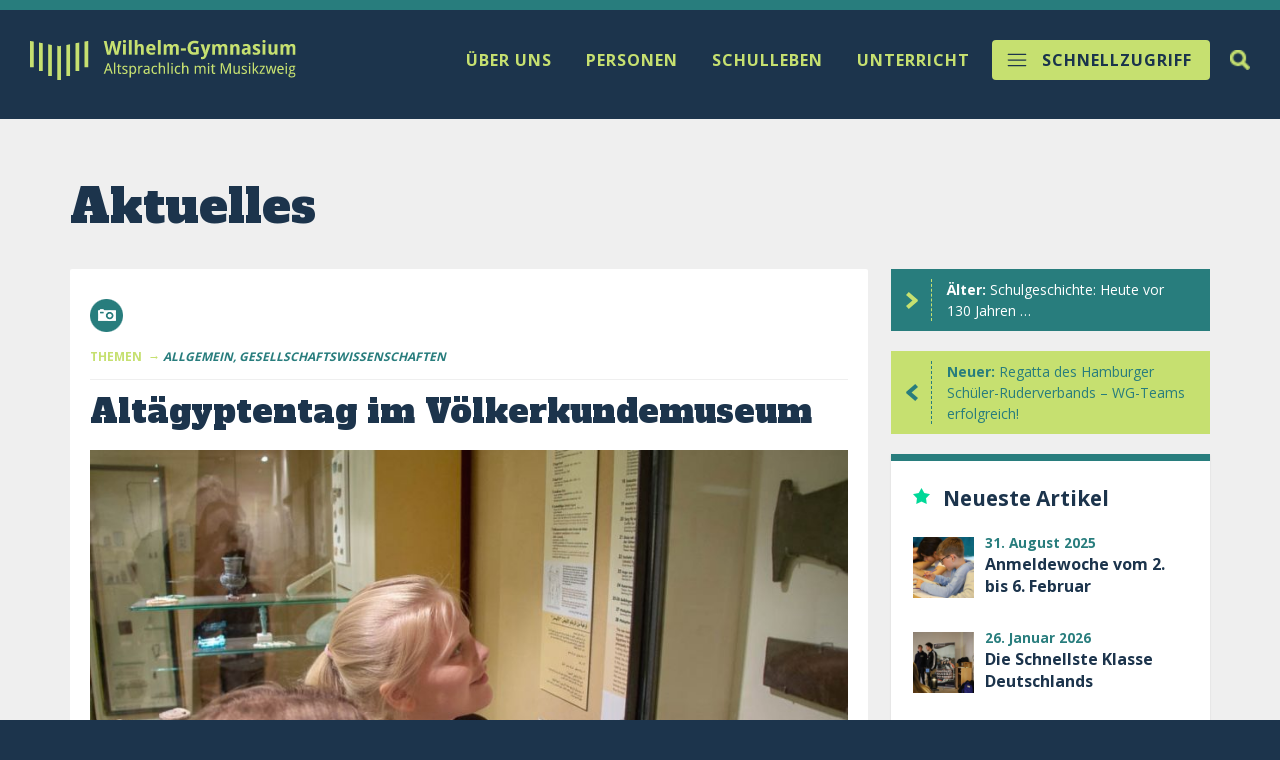

--- FILE ---
content_type: text/html; charset=UTF-8
request_url: https://www.wilhelm-gymnasium.de/altaegyptentag-im-voelkerkundemuseum/
body_size: 11210
content:
<!DOCTYPE html><html class="no-js" lang="de"><head> <title> Altägyptentag im Völkerkundemuseum | Wilhelm-Gymnasium </title> <meta name="description" content="Wilhelm-Gymnasium Hamburg"/> <meta name="page-topic" content="Dienstleistung"> <meta name="robots" content="index, follow"/> <meta name="revisit-after" content="7 days"/> <meta name="viewport" content="width=device-width, initial-scale=1.0, user-scalable=no"> <meta http-equiv="X-UA-Compatible" content="IE=edge,chrome=1">  <link rel="apple-touch-icon" sizes="57x57" href="/apple-icon-57x57.png"> <link rel="apple-touch-icon" sizes="60x60" href="/apple-icon-60x60.png"> <link rel="apple-touch-icon" sizes="72x72" href="/apple-icon-72x72.png"> <link rel="apple-touch-icon" sizes="76x76" href="/apple-icon-76x76.png"> <link rel="apple-touch-icon" sizes="114x114" href="/apple-icon-114x114.png"> <link rel="apple-touch-icon" sizes="120x120" href="/apple-icon-120x120.png"> <link rel="apple-touch-icon" sizes="144x144" href="/apple-icon-144x144.png"> <link rel="apple-touch-icon" sizes="152x152" href="/apple-icon-152x152.png"> <link rel="apple-touch-icon" sizes="180x180" href="/apple-icon-180x180.png"> <link rel="icon" type="image/png" sizes="192x192" href="/android-icon-192x192.png"> <link rel="icon" type="image/png" sizes="32x32" href="/favicon-32x32.png"> <link rel="icon" type="image/png" sizes="96x96" href="/favicon-96x96.png"> <link rel="icon" type="image/png" sizes="16x16" href="/favicon-16x16.png"> <link rel="manifest" href="/manifest.json"> <meta name="msapplication-TileColor" content="#ffffff"> <meta name="msapplication-TileImage" content="/ms-icon-144x144.png"> <meta name="theme-color" content="#ffffff">  <link href='https://fonts.googleapis.com/css?family=Open+Sans:400,700' rel='stylesheet' type='text/css'> <link href='https://fonts.googleapis.com/css?family=Alfa+Slab+One' rel='stylesheet' type='text/css'> <meta name='robots' content='max-image-preview:large'/><link rel='dns-prefetch' href='//fonts.googleapis.com'/><link rel="alternate" title="oEmbed (JSON)" type="application/json+oembed" href="https://www.wilhelm-gymnasium.de/wp-json/oembed/1.0/embed?url=https%3A%2F%2Fwww.wilhelm-gymnasium.de%2Faltaegyptentag-im-voelkerkundemuseum%2F"/><link rel="alternate" title="oEmbed (XML)" type="text/xml+oembed" href="https://www.wilhelm-gymnasium.de/wp-json/oembed/1.0/embed?url=https%3A%2F%2Fwww.wilhelm-gymnasium.de%2Faltaegyptentag-im-voelkerkundemuseum%2F&#038;format=xml"/><style id='wp-img-auto-sizes-contain-inline-css' type='text/css'>img:is([sizes=auto i],[sizes^="auto," i]){contain-intrinsic-size:3000px 1500px}/*# sourceURL=wp-img-auto-sizes-contain-inline-css */</style><style id='wp-emoji-styles-inline-css' type='text/css'> img.wp-smiley, img.emoji { display: inline !important; border: none !important; box-shadow: none !important; height: 1em !important; width: 1em !important; margin: 0 0.07em !important; vertical-align: -0.1em !important; background: none !important; padding: 0 !important; }/*# sourceURL=wp-emoji-styles-inline-css */</style><style id='wp-block-library-inline-css' type='text/css'>:root{--wp-block-synced-color:#7a00df;--wp-block-synced-color--rgb:122,0,223;--wp-bound-block-color:var(--wp-block-synced-color);--wp-editor-canvas-background:#ddd;--wp-admin-theme-color:#007cba;--wp-admin-theme-color--rgb:0,124,186;--wp-admin-theme-color-darker-10:#006ba1;--wp-admin-theme-color-darker-10--rgb:0,107,160.5;--wp-admin-theme-color-darker-20:#005a87;--wp-admin-theme-color-darker-20--rgb:0,90,135;--wp-admin-border-width-focus:2px}@media (min-resolution:192dpi){:root{--wp-admin-border-width-focus:1.5px}}.wp-element-button{cursor:pointer}:root .has-very-light-gray-background-color{background-color:#eee}:root .has-very-dark-gray-background-color{background-color:#313131}:root .has-very-light-gray-color{color:#eee}:root .has-very-dark-gray-color{color:#313131}:root .has-vivid-green-cyan-to-vivid-cyan-blue-gradient-background{background:linear-gradient(135deg,#00d084,#0693e3)}:root .has-purple-crush-gradient-background{background:linear-gradient(135deg,#34e2e4,#4721fb 50%,#ab1dfe)}:root .has-hazy-dawn-gradient-background{background:linear-gradient(135deg,#faaca8,#dad0ec)}:root .has-subdued-olive-gradient-background{background:linear-gradient(135deg,#fafae1,#67a671)}:root .has-atomic-cream-gradient-background{background:linear-gradient(135deg,#fdd79a,#004a59)}:root .has-nightshade-gradient-background{background:linear-gradient(135deg,#330968,#31cdcf)}:root .has-midnight-gradient-background{background:linear-gradient(135deg,#020381,#2874fc)}:root{--wp--preset--font-size--normal:16px;--wp--preset--font-size--huge:42px}.has-regular-font-size{font-size:1em}.has-larger-font-size{font-size:2.625em}.has-normal-font-size{font-size:var(--wp--preset--font-size--normal)}.has-huge-font-size{font-size:var(--wp--preset--font-size--huge)}.has-text-align-center{text-align:center}.has-text-align-left{text-align:left}.has-text-align-right{text-align:right}.has-fit-text{white-space:nowrap!important}#end-resizable-editor-section{display:none}.aligncenter{clear:both}.items-justified-left{justify-content:flex-start}.items-justified-center{justify-content:center}.items-justified-right{justify-content:flex-end}.items-justified-space-between{justify-content:space-between}.screen-reader-text{border:0;clip-path:inset(50%);height:1px;margin:-1px;overflow:hidden;padding:0;position:absolute;width:1px;word-wrap:normal!important}.screen-reader-text:focus{background-color:#ddd;clip-path:none;color:#444;display:block;font-size:1em;height:auto;left:5px;line-height:normal;padding:15px 23px 14px;text-decoration:none;top:5px;width:auto;z-index:100000}html :where(.has-border-color){border-style:solid}html :where([style*=border-top-color]){border-top-style:solid}html :where([style*=border-right-color]){border-right-style:solid}html :where([style*=border-bottom-color]){border-bottom-style:solid}html :where([style*=border-left-color]){border-left-style:solid}html :where([style*=border-width]){border-style:solid}html :where([style*=border-top-width]){border-top-style:solid}html :where([style*=border-right-width]){border-right-style:solid}html :where([style*=border-bottom-width]){border-bottom-style:solid}html :where([style*=border-left-width]){border-left-style:solid}html :where(img[class*=wp-image-]){height:auto;max-width:100%}:where(figure){margin:0 0 1em}html :where(.is-position-sticky){--wp-admin--admin-bar--position-offset:var(--wp-admin--admin-bar--height,0px)}@media screen and (max-width:600px){html :where(.is-position-sticky){--wp-admin--admin-bar--position-offset:0px}}/*# sourceURL=wp-block-library-inline-css */</style><style id='global-styles-inline-css' type='text/css'>
:root{--wp--preset--aspect-ratio--square: 1;--wp--preset--aspect-ratio--4-3: 4/3;--wp--preset--aspect-ratio--3-4: 3/4;--wp--preset--aspect-ratio--3-2: 3/2;--wp--preset--aspect-ratio--2-3: 2/3;--wp--preset--aspect-ratio--16-9: 16/9;--wp--preset--aspect-ratio--9-16: 9/16;--wp--preset--color--black: #000000;--wp--preset--color--cyan-bluish-gray: #abb8c3;--wp--preset--color--white: #ffffff;--wp--preset--color--pale-pink: #f78da7;--wp--preset--color--vivid-red: #cf2e2e;--wp--preset--color--luminous-vivid-orange: #ff6900;--wp--preset--color--luminous-vivid-amber: #fcb900;--wp--preset--color--light-green-cyan: #7bdcb5;--wp--preset--color--vivid-green-cyan: #00d084;--wp--preset--color--pale-cyan-blue: #8ed1fc;--wp--preset--color--vivid-cyan-blue: #0693e3;--wp--preset--color--vivid-purple: #9b51e0;--wp--preset--gradient--vivid-cyan-blue-to-vivid-purple: linear-gradient(135deg,rgb(6,147,227) 0%,rgb(155,81,224) 100%);--wp--preset--gradient--light-green-cyan-to-vivid-green-cyan: linear-gradient(135deg,rgb(122,220,180) 0%,rgb(0,208,130) 100%);--wp--preset--gradient--luminous-vivid-amber-to-luminous-vivid-orange: linear-gradient(135deg,rgb(252,185,0) 0%,rgb(255,105,0) 100%);--wp--preset--gradient--luminous-vivid-orange-to-vivid-red: linear-gradient(135deg,rgb(255,105,0) 0%,rgb(207,46,46) 100%);--wp--preset--gradient--very-light-gray-to-cyan-bluish-gray: linear-gradient(135deg,rgb(238,238,238) 0%,rgb(169,184,195) 100%);--wp--preset--gradient--cool-to-warm-spectrum: linear-gradient(135deg,rgb(74,234,220) 0%,rgb(151,120,209) 20%,rgb(207,42,186) 40%,rgb(238,44,130) 60%,rgb(251,105,98) 80%,rgb(254,248,76) 100%);--wp--preset--gradient--blush-light-purple: linear-gradient(135deg,rgb(255,206,236) 0%,rgb(152,150,240) 100%);--wp--preset--gradient--blush-bordeaux: linear-gradient(135deg,rgb(254,205,165) 0%,rgb(254,45,45) 50%,rgb(107,0,62) 100%);--wp--preset--gradient--luminous-dusk: linear-gradient(135deg,rgb(255,203,112) 0%,rgb(199,81,192) 50%,rgb(65,88,208) 100%);--wp--preset--gradient--pale-ocean: linear-gradient(135deg,rgb(255,245,203) 0%,rgb(182,227,212) 50%,rgb(51,167,181) 100%);--wp--preset--gradient--electric-grass: linear-gradient(135deg,rgb(202,248,128) 0%,rgb(113,206,126) 100%);--wp--preset--gradient--midnight: linear-gradient(135deg,rgb(2,3,129) 0%,rgb(40,116,252) 100%);--wp--preset--font-size--small: 13px;--wp--preset--font-size--medium: 20px;--wp--preset--font-size--large: 36px;--wp--preset--font-size--x-large: 42px;--wp--preset--spacing--20: 0.44rem;--wp--preset--spacing--30: 0.67rem;--wp--preset--spacing--40: 1rem;--wp--preset--spacing--50: 1.5rem;--wp--preset--spacing--60: 2.25rem;--wp--preset--spacing--70: 3.38rem;--wp--preset--spacing--80: 5.06rem;--wp--preset--shadow--natural: 6px 6px 9px rgba(0, 0, 0, 0.2);--wp--preset--shadow--deep: 12px 12px 50px rgba(0, 0, 0, 0.4);--wp--preset--shadow--sharp: 6px 6px 0px rgba(0, 0, 0, 0.2);--wp--preset--shadow--outlined: 6px 6px 0px -3px rgb(255, 255, 255), 6px 6px rgb(0, 0, 0);--wp--preset--shadow--crisp: 6px 6px 0px rgb(0, 0, 0);}:where(.is-layout-flex){gap: 0.5em;}:where(.is-layout-grid){gap: 0.5em;}body .is-layout-flex{display: flex;}.is-layout-flex{flex-wrap: wrap;align-items: center;}.is-layout-flex > :is(*, div){margin: 0;}body .is-layout-grid{display: grid;}.is-layout-grid > :is(*, div){margin: 0;}:where(.wp-block-columns.is-layout-flex){gap: 2em;}:where(.wp-block-columns.is-layout-grid){gap: 2em;}:where(.wp-block-post-template.is-layout-flex){gap: 1.25em;}:where(.wp-block-post-template.is-layout-grid){gap: 1.25em;}.has-black-color{color: var(--wp--preset--color--black) !important;}.has-cyan-bluish-gray-color{color: var(--wp--preset--color--cyan-bluish-gray) !important;}.has-white-color{color: var(--wp--preset--color--white) !important;}.has-pale-pink-color{color: var(--wp--preset--color--pale-pink) !important;}.has-vivid-red-color{color: var(--wp--preset--color--vivid-red) !important;}.has-luminous-vivid-orange-color{color: var(--wp--preset--color--luminous-vivid-orange) !important;}.has-luminous-vivid-amber-color{color: var(--wp--preset--color--luminous-vivid-amber) !important;}.has-light-green-cyan-color{color: var(--wp--preset--color--light-green-cyan) !important;}.has-vivid-green-cyan-color{color: var(--wp--preset--color--vivid-green-cyan) !important;}.has-pale-cyan-blue-color{color: var(--wp--preset--color--pale-cyan-blue) !important;}.has-vivid-cyan-blue-color{color: var(--wp--preset--color--vivid-cyan-blue) !important;}.has-vivid-purple-color{color: var(--wp--preset--color--vivid-purple) !important;}.has-black-background-color{background-color: var(--wp--preset--color--black) !important;}.has-cyan-bluish-gray-background-color{background-color: var(--wp--preset--color--cyan-bluish-gray) !important;}.has-white-background-color{background-color: var(--wp--preset--color--white) !important;}.has-pale-pink-background-color{background-color: var(--wp--preset--color--pale-pink) !important;}.has-vivid-red-background-color{background-color: var(--wp--preset--color--vivid-red) !important;}.has-luminous-vivid-orange-background-color{background-color: var(--wp--preset--color--luminous-vivid-orange) !important;}.has-luminous-vivid-amber-background-color{background-color: var(--wp--preset--color--luminous-vivid-amber) !important;}.has-light-green-cyan-background-color{background-color: var(--wp--preset--color--light-green-cyan) !important;}.has-vivid-green-cyan-background-color{background-color: var(--wp--preset--color--vivid-green-cyan) !important;}.has-pale-cyan-blue-background-color{background-color: var(--wp--preset--color--pale-cyan-blue) !important;}.has-vivid-cyan-blue-background-color{background-color: var(--wp--preset--color--vivid-cyan-blue) !important;}.has-vivid-purple-background-color{background-color: var(--wp--preset--color--vivid-purple) !important;}.has-black-border-color{border-color: var(--wp--preset--color--black) !important;}.has-cyan-bluish-gray-border-color{border-color: var(--wp--preset--color--cyan-bluish-gray) !important;}.has-white-border-color{border-color: var(--wp--preset--color--white) !important;}.has-pale-pink-border-color{border-color: var(--wp--preset--color--pale-pink) !important;}.has-vivid-red-border-color{border-color: var(--wp--preset--color--vivid-red) !important;}.has-luminous-vivid-orange-border-color{border-color: var(--wp--preset--color--luminous-vivid-orange) !important;}.has-luminous-vivid-amber-border-color{border-color: var(--wp--preset--color--luminous-vivid-amber) !important;}.has-light-green-cyan-border-color{border-color: var(--wp--preset--color--light-green-cyan) !important;}.has-vivid-green-cyan-border-color{border-color: var(--wp--preset--color--vivid-green-cyan) !important;}.has-pale-cyan-blue-border-color{border-color: var(--wp--preset--color--pale-cyan-blue) !important;}.has-vivid-cyan-blue-border-color{border-color: var(--wp--preset--color--vivid-cyan-blue) !important;}.has-vivid-purple-border-color{border-color: var(--wp--preset--color--vivid-purple) !important;}.has-vivid-cyan-blue-to-vivid-purple-gradient-background{background: var(--wp--preset--gradient--vivid-cyan-blue-to-vivid-purple) !important;}.has-light-green-cyan-to-vivid-green-cyan-gradient-background{background: var(--wp--preset--gradient--light-green-cyan-to-vivid-green-cyan) !important;}.has-luminous-vivid-amber-to-luminous-vivid-orange-gradient-background{background: var(--wp--preset--gradient--luminous-vivid-amber-to-luminous-vivid-orange) !important;}.has-luminous-vivid-orange-to-vivid-red-gradient-background{background: var(--wp--preset--gradient--luminous-vivid-orange-to-vivid-red) !important;}.has-very-light-gray-to-cyan-bluish-gray-gradient-background{background: var(--wp--preset--gradient--very-light-gray-to-cyan-bluish-gray) !important;}.has-cool-to-warm-spectrum-gradient-background{background: var(--wp--preset--gradient--cool-to-warm-spectrum) !important;}.has-blush-light-purple-gradient-background{background: var(--wp--preset--gradient--blush-light-purple) !important;}.has-blush-bordeaux-gradient-background{background: var(--wp--preset--gradient--blush-bordeaux) !important;}.has-luminous-dusk-gradient-background{background: var(--wp--preset--gradient--luminous-dusk) !important;}.has-pale-ocean-gradient-background{background: var(--wp--preset--gradient--pale-ocean) !important;}.has-electric-grass-gradient-background{background: var(--wp--preset--gradient--electric-grass) !important;}.has-midnight-gradient-background{background: var(--wp--preset--gradient--midnight) !important;}.has-small-font-size{font-size: var(--wp--preset--font-size--small) !important;}.has-medium-font-size{font-size: var(--wp--preset--font-size--medium) !important;}.has-large-font-size{font-size: var(--wp--preset--font-size--large) !important;}.has-x-large-font-size{font-size: var(--wp--preset--font-size--x-large) !important;}
/*# sourceURL=global-styles-inline-css */
</style>
<style id='classic-theme-styles-inline-css' type='text/css'>/*! This file is auto-generated */.wp-block-button__link{color:#fff;background-color:#32373c;border-radius:9999px;box-shadow:none;text-decoration:none;padding:calc(.667em + 2px) calc(1.333em + 2px);font-size:1.125em}.wp-block-file__button{background:#32373c;color:#fff;text-decoration:none}/*# sourceURL=/wp-includes/css/classic-themes.min.css */</style><link rel='stylesheet' id='cresta-social-crestafont-css' href='https://www.wilhelm-gymnasium.de/wp-content/plugins/cresta-social-share-counter/css/csscfont.min.css' type='text/css' media='all'/><link rel='stylesheet' id='cresta-social-wp-style-css' href='https://www.wilhelm-gymnasium.de/wp-content/plugins/cresta-social-share-counter/css/cresta-wp-css.min.css' type='text/css' media='all'/><link rel='stylesheet' id='cresta-social-googlefonts-css' href='//fonts.googleapis.com/css?family=Noto+Sans%3A400%2C700&#038;display=swap' type='text/css' media='all'/><link rel='stylesheet' id='custom-calendar-events-style-css' href='https://www.wilhelm-gymnasium.de/wp-content/plugins/custom-calendar-events/custom-calendar-events-style.css' type='text/css' media='all'/><link rel='stylesheet' id='page-list-style-css' href='https://www.wilhelm-gymnasium.de/wp-content/plugins/page-list/css/page-list.css' type='text/css' media='all'/><link rel='stylesheet' id='s_bxslider-css' href='https://www.wilhelm-gymnasium.de/wp-content/themes/wigy/inc/bxslider/jquery.bxslider.css' type='text/css' media='all'/><link rel='stylesheet' id='s_dropdown-css' href='https://www.wilhelm-gymnasium.de/wp-content/themes/wigy/inc/dropdown/jquery.dropdown.css' type='text/css' media='all'/><link rel='stylesheet' id='s_fancybox-css' href='https://www.wilhelm-gymnasium.de/wp-content/themes/wigy/inc/fancybox/jquery.fancybox-1.3.4.css' type='text/css' media='all'/><link rel='stylesheet' id='s_calendar-css' href='https://www.wilhelm-gymnasium.de/wp-content/themes/wigy/goo-cal.css' type='text/css' media='all'/><link rel='stylesheet' id='se_mmenu-css' href='https://www.wilhelm-gymnasium.de/wp-content/themes/wigy/inc/dist/mmenu.css' type='text/css' media='all'/><link rel='stylesheet' id='se_mburger-css' href='https://www.wilhelm-gymnasium.de/wp-content/themes/wigy/inc/dist/mburger.min.css' type='text/css' media='all'/><link rel='stylesheet' id='se_style-css' href='https://www.wilhelm-gymnasium.de/wp-content/themes/wigy/style.css' type='text/css' media='all'/><link rel='stylesheet' id='custom-css-css' href='https://www.wilhelm-gymnasium.de/wp-content/themes/wigy/inc/custom.css' type='text/css' media='all'/><link rel='stylesheet' id='popup-css-css' href='https://www.wilhelm-gymnasium.de/wp-content/themes/wigy/inc/popup.css' type='text/css' media='all'/><script type="text/javascript" src="https://www.wilhelm-gymnasium.de/wp-content/themes/wigy/js/jquery.min.js" id="jquery-js"></script><script type="text/javascript" src="https://www.wilhelm-gymnasium.de/wp-content/themes/wigy/inc/bxslider/jquery.bxslider.min.js" id="js_bxslider-js"></script><script type="text/javascript" src="https://www.wilhelm-gymnasium.de/wp-content/themes/wigy/inc/dropdown/jquery.dropdown.js" id="js_dropdown-js"></script><script type="text/javascript" src="https://www.wilhelm-gymnasium.de/wp-content/themes/wigy/inc/masonry/jquery.masonry.min.js" id="js_masonry-js"></script><script type="text/javascript" src="https://www.wilhelm-gymnasium.de/wp-content/themes/wigy/inc/masonry/base.js" id="js_masonry_base-js"></script><script type="text/javascript" src="https://www.wilhelm-gymnasium.de/wp-content/themes/wigy/inc/fancybox/jquery.mousewheel-3.0.4.pack.js" id="js_fancybox_a-js"></script><script type="text/javascript" src="https://www.wilhelm-gymnasium.de/wp-content/themes/wigy/inc/fancybox/jquery.fancybox-1.3.4.js" id="js_fancybox_b-js"></script><script type="text/javascript" src="https://www.wilhelm-gymnasium.de/wp-content/themes/wigy/inc/dist/mmenu.polyfills.js" id="js_polyfills-js"></script><script type="text/javascript" src="https://www.wilhelm-gymnasium.de/wp-content/themes/wigy/inc/dist/mmenu.js" id="js_mmenu-js"></script><script type="text/javascript" src="https://www.wilhelm-gymnasium.de/wp-content/themes/wigy/inc/dist/relaunch.js" id="js_relaunch-js"></script><script type="text/javascript" src="https://www.wilhelm-gymnasium.de/wp-content/themes/wigy/inc/scrolltop/scrolltopcontrol.js" id="js_scrolltop-js"></script><link rel="https://api.w.org/" href="https://www.wilhelm-gymnasium.de/wp-json/"/><link rel="alternate" title="JSON" type="application/json" href="https://www.wilhelm-gymnasium.de/wp-json/wp/v2/posts/12767"/><link rel="EditURI" type="application/rsd+xml" title="RSD" href="https://www.wilhelm-gymnasium.de/xmlrpc.php?rsd"/><link rel="canonical" href="https://www.wilhelm-gymnasium.de/altaegyptentag-im-voelkerkundemuseum/"/><link rel='shortlink' href='https://www.wilhelm-gymnasium.de/?p=12767'/><style id='cresta-social-share-counter-inline-css'>.cresta-share-icon .sbutton {font-family: 'Noto Sans', sans-serif;}</style></head><body class="wp-singular post-template-default single single-post postid-12767 single-format-standard wp-theme-wigy" id="top"><div id="fb-root"></div><script>(function(d, s, id) { var js, fjs = d.getElementsByTagName(s)[0]; if (d.getElementById(id)) return; js = d.createElement(s); js.id = id; js.src = "//connect.facebook.net/de_DE/all.js#xfbml=1&appId=120365301399677"; fjs.parentNode.insertBefore(js, fjs);}(document, 'script', 'facebook-jssdk'));</script> <div id="searchtoggle"> <div id="searchtoggle-frame"> <div class="relativ cf"> <form action="https://www.wilhelm-gymnasium.de" id="searchform" method="get"> <input type="text" value="Suche" onfocus="if(this.value==this.defaultValue)this.value='';" onblur="if(this.value=='')this.value=this.defaultValue;" name="s" id="s" class="site-search__input" placeholder="Suche"/> <input type="submit" value="Suche" id="searchsubmit"/> <a href="#" id="togg-close">schließen</a> </form> </div> </div> </div> <div id="page-wrap" class="oben"> <div class="wrapper blau"> <div id="mobilmenu"> <a class="mburger mburger--collapse" href="#hh-menu"> <b></b> <b></b> <b></b> </a> <div id="hh-menu"> <ul class="main-menu">  <li><span>Über uns</span>  <ul class="cf"> <li><a href="https://www.wilhelm-gymnasium.de/?page_id=4878">Salvete - Willkommen!</a></li> <li><a href="https://www.wilhelm-gymnasium.de/?page_id=51">Altsprachlich</a></li> <li><a href="https://www.wilhelm-gymnasium.de/?page_id=49">Musikzweig</a></li> <li><a href="https://www.wilhelm-gymnasium.de/?page_id=7193">Nachhaltigkeit</a></li> <li><a href="https://www.wilhelm-gymnasium.de/?page_id=2025">Informationen für Viertklässler</a></li> <li><a href="https://www.wilhelm-gymnasium.de/?page_id=57">Schulgeschichte</a></li> </ul> </li> <li><span>Personen</span>  <ul class="cf"> <li><a href="https://www.wilhelm-gymnasium.de/?page_id=65">Schulleitung</a></li> <li><a href="https://www.wilhelm-gymnasium.de/?page_id=830">Schulbüro / Kontakt</a></li> <li><a href="https://www.wilhelm-gymnasium.de/?page_id=67">Kollegium</a></li> <li><a href="https://www.wilhelm-gymnasium.de/?page_id=70">Schülervertretung</a></li> <li><a href="https://www.wilhelm-gymnasium.de/?page_id=72">Elternrat</a></li> <li><a href="https://www.wilhelm-gymnasium.de/?page_id=82">Beratung</a></li> <li><a href="https://www.wilhelm-gymnasium.de/?page_id=6545">Krisenteam</a></li> <li><a href="https://www.wilhelm-gymnasium.de/?page_id=74">Schulverein</a></li> <li><a href="http://www.ehemalige-wg.de" target="_blank">Ehemalige (extern)</a></li> </ul> </li> <li><span>Unterricht</span>  <ul class="cf"> <li><a href="https://www.wilhelm-gymnasium.de/?page_id=91">Stufen</a></li> <li><a href="https://www.wilhelm-gymnasium.de/?page_id=307">Sprachen</a></li> <li><a href="https://www.wilhelm-gymnasium.de/?page_id=317">Musik</a></li> <li><a href="https://www.wilhelm-gymnasium.de/?page_id=303">Deutsch</a></li> <li><a href="https://www.wilhelm-gymnasium.de/?page_id=337">Mathematik</a></li> <li><a href="https://www.wilhelm-gymnasium.de/?page_id=346">Naturwissenschaften</a></li> <li><a href="https://www.wilhelm-gymnasium.de/?page_id=325">Gesellschaftswissenschaften</a></li> <li><a href="https://www.wilhelm-gymnasium.de/?page_id=112">Bildende Kunst</a></li> <li><a href="https://www.wilhelm-gymnasium.de/?page_id=115">Sport</a></li> <li><a href="https://www.wilhelm-gymnasium.de/?page_id=105">Medien und Methoden</a></li> <li><a href="https://www.wilhelm-gymnasium.de/?page_id=299">Begabtenförderung</a></li> <li><a href="https://www.wilhelm-gymnasium.de/?page_id=301">Schulleben</a></li> <li><a href="https://www.wilhelm-gymnasium.de/?page_id=101">Berufsorientierung und Kooperationen</a></li> <li><a href="https://www.wilhelm-gymnasium.de/?page_id=150">Auslandsaufenthalt</a></li> </ul> </li> <li><span>Schulleben</span>  <ul class="cf"> <li><a href="https://www.wilhelm-gymnasium.de/?page_id=170">Aktuelles</a></li> <li><a href="https://www.wilhelm-gymnasium.de/?page_id=127">Ganztag</a></li> <li><a href="https://www.wilhelm-gymnasium.de/?page_id=321">Musikensembles</a></li> <li><a href="https://www.wilhelm-gymnasium.de/?page_id=260">Schüler für Schüler</a></li>  <li><a href="https://www.wilhelm-gymnasium.de/?page_id=630834">Schulsanitätsdienst</a></li> <li><a href="https://www.wilhelm-gymnasium.de/?page_id=80">Ruderverein GRV„H“</a></li> <li><a href="https://www.wilhelm-gymnasium.de/?page_id=2371330">Schulhund</a></li> <li><a href="https://www.wilhelm-gymnasium.de/?page_id=2370684">Hausordnung</a></li> </ul> </li> <li id="s-menu" class="schnellzugriff"><span>Schnellzugriff</span>  <ul class="cf"> <li><a href="https://www.wilhelm-gymnasium.de/#termine">Termine</a></li> <li><a href="https://wilhelmgymnasium.itslearning.com/" target="_blank">itslearning</a></li> <li><a href="https://www.wilhelm-gymnasium.de/?page_id=146">Kapheneion</a></li> <li><a href="https://www.instagram.com/wilhelmgymnasium/" target="_blank">Instagram</a></li> <li><a href="https://www.youtube.com/c/wilhelmgymnasiumhh" target="_blank">Youtube</a></li> <li><a href="https://www.wilhelm-gymnasium.de/?page_id=630222">Galerie</a></li> <li><a href="https://www.wilhelm-gymnasium.de/?page_id=234773">Downloads</a></li> <li><a href="https://www.wilhelm-gymnasium.de/?page_id=1588">Schulkleidung</a></li> <li><a href="https://www.wilhelm-gymnasium.de/?page_id=6268">Nuntius Wilhelmi</a></li> <li><a href="https://mobile.dsbcontrol.de/DSBmobilePage.aspx" target="_blank">Vertretungsplan</a></li> </ul> </li> </ul> </div> <a href="https://www.wilhelm-gymnasium.de" class="bobono logo"><img src="https://www.wilhelm-gymnasium.de/wp-content/themes/wigy/img/svg/wilhelm_gymnasium_logo.svg"/></a> </div> <div id="topmenu" class="blau"> <div class="inner cf"> <div class="header-left"> <a href="https://www.wilhelm-gymnasium.de" class="bobono logo"><img src="https://www.wilhelm-gymnasium.de/wp-content/themes/wigy/img/svg/wilhelm_gymnasium_logo.svg"/></a> </div> <div class="header-center"> <ul class="main-menu">  <li><a href="/uber-uns/" data-dropdown="#dropdown-ueber_uns" class="dd"><span>Über uns</span></a></li> <li><a href="/personen/" data-dropdown="#dropdown-personen" class="dd"><span>Personen</span></a></li> <li><a href="/schulleben/" data-dropdown="#dropdown-schulleben" class="dd"><span>Schulleben</span></a></li> <li><a href="/unterricht/" data-dropdown="#dropdown-unterricht" class="dd"><span>Unterricht</span></a></li> </ul> </div> <div class="header-right"> <div class="n-right"> <div id="togg-search"><a href="#"><span>Suche</span></a></div> <div id="s-menu"><a href="#" data-dropdown="#dropdown-schnellzugriff" class="dd schnellzugriff">Schnellzugriff</a></div> </div> </div> </div> </div>  <div id="dropdown-ueber_uns" class="dropdown dropdown-tip"> <ul class="dropdown-menu cf"> <li><a href="https://www.wilhelm-gymnasium.de/?page_id=4878">Salvete - Willkommen!</a></li> <li><a href="https://www.wilhelm-gymnasium.de/?page_id=51">Altsprachlich</a></li> <li><a href="https://www.wilhelm-gymnasium.de/?page_id=49">Musikzweig</a></li> <li><a href="https://www.wilhelm-gymnasium.de/?page_id=7193">Nachhaltigkeit</a></li> <li><a href="https://www.wilhelm-gymnasium.de/?page_id=2025">Informationen für Viertklässler</a></li> <li><a href="https://www.wilhelm-gymnasium.de/?page_id=57">Schulgeschichte</a></li> </ul> </div>  <div id="dropdown-personen" class="dropdown dropdown-tip"> <ul class="dropdown-menu cf"> <li><a href="https://www.wilhelm-gymnasium.de/?page_id=65">Schulleitung</a></li> <li><a href="https://www.wilhelm-gymnasium.de/?page_id=830">Schulbüro / Kontakt</a></li> <li><a href="https://www.wilhelm-gymnasium.de/?page_id=67">Kollegium</a></li> <li><a href="https://www.wilhelm-gymnasium.de/?page_id=70">Schülervertretung</a></li> <li><a href="https://www.wilhelm-gymnasium.de/?page_id=72">Elternrat</a></li> <li><a href="https://www.wilhelm-gymnasium.de/?page_id=82">Beratung</a></li> <li><a href="https://www.wilhelm-gymnasium.de/?page_id=6545">Krisenteam</a></li> <li><a href="https://www.wilhelm-gymnasium.de/?page_id=74">Schulverein</a></li> <li><a href="http://www.ehemalige-wg.de" target="_blank">Ehemalige (extern)</a></li> </ul> </div>  <div id="dropdown-schulleben" class="dropdown dropdown-tip"> <ul class="dropdown-menu cf"> <li><a href="https://www.wilhelm-gymnasium.de/?page_id=170">Aktuelles</a></li> <li><a href="https://www.wilhelm-gymnasium.de/?page_id=127">Ganztag</a></li> <li><a href="https://www.wilhelm-gymnasium.de/?page_id=321">Musikensembles</a></li> <li><a href="https://www.wilhelm-gymnasium.de/?page_id=260">Schüler für Schüler</a></li>  <li><a href="https://www.wilhelm-gymnasium.de/?page_id=630834">Schulsanitätsdienst</a></li> <li><a href="https://www.wilhelm-gymnasium.de/?page_id=80">Ruderverein GRV„H“</a></li> <li><a href="https://www.wilhelm-gymnasium.de/?page_id=2371330">Schulhund</a></li> <li><a href="https://www.wilhelm-gymnasium.de/?page_id=2370684">Hausordnung</a></li> </ul> </div>  <div id="dropdown-unterricht" class="dropdown dropdown-tip"> <ul class="dropdown-menu cf"> <li><a href="https://www.wilhelm-gymnasium.de/?page_id=91">Stufen</a></li> <li><a href="https://www.wilhelm-gymnasium.de/?page_id=307">Sprachen</a></li> <li><a href="https://www.wilhelm-gymnasium.de/?page_id=317">Musik</a></li> <li><a href="https://www.wilhelm-gymnasium.de/?page_id=303">Deutsch</a></li> <li><a href="https://www.wilhelm-gymnasium.de/?page_id=337">Mathematik</a></li> <li><a href="https://www.wilhelm-gymnasium.de/?page_id=346">Naturwissenschaften</a></li> <li><a href="https://www.wilhelm-gymnasium.de/?page_id=325">Gesellschaftswissenschaften</a></li> <li><a href="https://www.wilhelm-gymnasium.de/?page_id=112">Bildende Kunst</a></li> <li><a href="https://www.wilhelm-gymnasium.de/?page_id=115">Sport</a></li> <li><a href="https://www.wilhelm-gymnasium.de/?page_id=105">Medien und Methoden</a></li> <li><a href="https://www.wilhelm-gymnasium.de/?page_id=299">Begabtenförderung</a></li> <li><a href="https://www.wilhelm-gymnasium.de/?page_id=301">Schulleben</a></li> <li><a href="https://www.wilhelm-gymnasium.de/?page_id=101">Berufsorientierung und Kooperationen</a></li> <li><a href="https://www.wilhelm-gymnasium.de/?page_id=150">Auslandsaufenthalt</a></li> </ul> </div>  <div id="dropdown-schnellzugriff" class="dropdown dropdown-tip"> <ul class="dropdown-menu cf"> <li><a href="https://www.wilhelm-gymnasium.de#termine">Termine</a></li> <li><a href="https://wilhelmgymnasium.itslearning.com/" target="_blank">itslearning</a></li> <li><a href="https://www.wilhelm-gymnasium.de/?page_id=146">Kapheneion</a></li> <li><a href="https://www.instagram.com/accounts/login/?next=/wilhelmgymnasium/" target="_blank">Instagram</a></li> <li><a href="https://www.youtube.com/c/wilhelmgymnasiumhh" target="_blank">Youtube</a></li> <li><a href="https://www.wilhelm-gymnasium.de/?page_id=630222">Galerie</a></li> <li><a href="https://www.wilhelm-gymnasium.de/?page_id=234773">Downloads</a></li> <li><a href="https://www.wilhelm-gymnasium.de/?page_id=1588">Schulkleidung</a></li> <li><a href="https://www.wilhelm-gymnasium.de/?page_id=6268">Nuntius Wilhelmi</a></li> <li><a href="https://mobile.dsbcontrol.de/DSBmobilePage.aspx" target="_blank">Vertretungsplan</a></li> </ul> </div> </div>  <div class="post cf" id="post-12767"> <div class="post-inner"> <div class="inner-2 pbottom40 ptop10"> <h1>Aktuelles</h1> <div class="box-article"> <div class="dia"> <div class="mbottom10 cf single-medien"> <a class="preview-icon-galerie" href="#galeriebereich"> </a> </div> <div class="cat-articles"> <strong>Themen&nbsp;&nbsp;&rarr;</strong> <a href="https://www.wilhelm-gymnasium.de/category/allgemein/" title="View all posts in Allgemein"><span>Allgemein</span></a> <a href="https://www.wilhelm-gymnasium.de/category/gesellschaftswissenschaften/" title="View all posts in Gesellschaftswissenschaften"><span>Gesellschaftswissenschaften</span></a> </div> <h2 class="mtop10">Altägyptentag im Völkerkundemuseum</h2> <div class="entry cf"> <span class="stretch"> <img width="880" height="500" src="https://www.wilhelm-gymnasium.de/wp-content/uploads/2018/06/Altägyptentag-im-Völkerkundemuseum01_hp-880x500.jpg" class="attachment-artiklbilder size-artiklbilder wp-post-image" alt="" decoding="async" fetchpriority="high"/> </span> <div class="sidebar-social"> <div class="meta-social"> <div class="footer-meta"> <span><i>8.06.18</i></span> </div> </div> <div class="site-social cf"> <div class="site-social-inner"> <div id="crestashareiconincontent" class="cresta-share-icon first_style"><div class="sbutton facebook-cresta-share" id="facebook-cresta-c"><a rel="nofollow" href="https://www.facebook.com/sharer.php?u=https%3A%2F%2Fwww.wilhelm-gymnasium.de%2Faltaegyptentag-im-voelkerkundemuseum%2F&amp;t=Alt%C3%A4gyptentag+im+V%C3%B6lkerkundemuseum" title="Share on Facebook" onclick="window.open(this.href,'targetWindow','toolbars=0,location=0,status=0,menubar=0,scrollbars=1,resizable=1,width=640,height=320,left=200,top=200');return false;"><i class="cs c-icon-cresta-facebook"></i></a></div><div class="sbutton twitter-cresta-share classic-icon" id="twitter-cresta-c"><a rel="nofollow" href="https://twitter.com/intent/tweet?text=Alt%C3%A4gyptentag+im+V%C3%B6lkerkundemuseum&amp;url=https%3A%2F%2Fwww.wilhelm-gymnasium.de%2Faltaegyptentag-im-voelkerkundemuseum%2F" title="Share on Twitter" onclick="window.open(this.href,'targetWindow','toolbars=0,location=0,status=0,menubar=0,scrollbars=1,resizable=1,width=640,height=320,left=200,top=200');return false;"><i class="cs c-icon-cresta-twitter"></i></a></div><div style="clear: both;"></div></div><div style="clear: both;"></div> </div> </div> </div> <p>Wie schon seit vielen Jahren machen sich unsere 5. Klassen für je zwei Tage auf den Weg ins <a href="http://www.voelkerkundemuseum.com">Völkerkundemuseum</a>, um dort unter fachkundiger Anleitung zu vertiefen, was sie im GuG (<em>Globus und Geschichte</em>)-Unterricht gelernt haben. Am ersten Tag steht das Diesseits im Vordergrund, die Nilschwemme, der Aufbau der ägyptischen Gesellschaft, der Bau der Pyramiden und das Schreiben von Hieroglyphen. Am zweiten Tag liegt der Schwerpunkt auf dem Jenseits, auf Mumien und der Vorstellung der alten Ägypter von Tod und Unterwelt.</p><p>&nbsp;</p> </div> </div> <div class="dia galerie-dia" name="galeriebereich" id="galeriebereich"> <h4>Bilder zum Artikel<br/></h4> <div class="cf mtop20"> <a rel="example_group" href="https://www.wilhelm-gymnasium.de/wp-content/uploads/2018/06/Altägyptentag-im-Völkerkundemuseum01_hp.jpg" title="Altägyptentag im Völkerkundemuseum01_hp" class="galeriebild bobono"><img src="https://www.wilhelm-gymnasium.de/wp-content/uploads/2018/06/Altägyptentag-im-Völkerkundemuseum01_hp-150x150.jpg"/></a> <a rel="example_group" href="https://www.wilhelm-gymnasium.de/wp-content/uploads/2018/06/Altägyptentag-im-Völkerkundemuseum02_hp.jpg" title="Altägyptentag im Völkerkundemuseum02_hp" class="galeriebild bobono"><img src="https://www.wilhelm-gymnasium.de/wp-content/uploads/2018/06/Altägyptentag-im-Völkerkundemuseum02_hp-150x150.jpg"/></a> <a rel="example_group" href="https://www.wilhelm-gymnasium.de/wp-content/uploads/2018/06/Altägyptentag-im-Völkerkundemuseum10_hp.jpg" title="Altägyptentag im Völkerkundemuseum10_hp" class="galeriebild bobono"><img src="https://www.wilhelm-gymnasium.de/wp-content/uploads/2018/06/Altägyptentag-im-Völkerkundemuseum10_hp-150x150.jpg"/></a> <a rel="example_group" href="https://www.wilhelm-gymnasium.de/wp-content/uploads/2018/06/Altägyptentag-im-Völkerkundemuseum23_hp.jpg" title="Altägyptentag im Völkerkundemuseum23_hp" class="galeriebild bobono"><img src="https://www.wilhelm-gymnasium.de/wp-content/uploads/2018/06/Altägyptentag-im-Völkerkundemuseum23_hp-150x150.jpg"/></a> <a rel="example_group" href="https://www.wilhelm-gymnasium.de/wp-content/uploads/2018/06/Altägyptentag-im-Völkerkundemuseum31_hp.jpg" title="Altägyptentag im Völkerkundemuseum31_hp" class="galeriebild bobono"><img src="https://www.wilhelm-gymnasium.de/wp-content/uploads/2018/06/Altägyptentag-im-Völkerkundemuseum31_hp-150x150.jpg"/></a> <a rel="example_group" href="https://www.wilhelm-gymnasium.de/wp-content/uploads/2018/06/Altägyptentag-im-Völkerkundemuseum33_hp.jpg" title="Altägyptentag im Völkerkundemuseum33_hp" class="galeriebild bobono"><img src="https://www.wilhelm-gymnasium.de/wp-content/uploads/2018/06/Altägyptentag-im-Völkerkundemuseum33_hp-150x150.jpg"/></a> <a rel="example_group" href="https://www.wilhelm-gymnasium.de/wp-content/uploads/2018/06/Altägyptentag-im-Völkerkundemuseum37_hp.jpg" title="Altägyptentag im Völkerkundemuseum37_hp" class="galeriebild bobono"><img src="https://www.wilhelm-gymnasium.de/wp-content/uploads/2018/06/Altägyptentag-im-Völkerkundemuseum37_hp-150x150.jpg"/></a> <a rel="example_group" href="https://www.wilhelm-gymnasium.de/wp-content/uploads/2018/06/Altägyptentag-im-Völkerkundemuseum41_hp.jpg" title="Altägyptentag im Völkerkundemuseum41_hp" class="galeriebild bobono"><img src="https://www.wilhelm-gymnasium.de/wp-content/uploads/2018/06/Altägyptentag-im-Völkerkundemuseum41_hp-150x150.jpg"/></a> <a rel="example_group" href="https://www.wilhelm-gymnasium.de/wp-content/uploads/2018/06/Altägyptentag-im-Völkerkundemuseum42_hp.jpg" title="Altägyptentag im Völkerkundemuseum42_hp" class="galeriebild bobono"><img src="https://www.wilhelm-gymnasium.de/wp-content/uploads/2018/06/Altägyptentag-im-Völkerkundemuseum42_hp-150x150.jpg"/></a> <a rel="example_group" href="https://www.wilhelm-gymnasium.de/wp-content/uploads/2018/06/Altägyptentag-im-Völkerkundemuseum43_hp.jpg" title="Altägyptentag im Völkerkundemuseum43_hp" class="galeriebild bobono"><img src="https://www.wilhelm-gymnasium.de/wp-content/uploads/2018/06/Altägyptentag-im-Völkerkundemuseum43_hp-150x150.jpg"/></a> </div> </div> </div> <div class="sidenavi-outer"> <div class="mbottom20"> <div class="post-previous"> <a href="https://www.wilhelm-gymnasium.de/heute-vor-130-jahren/"><strong>Älter: </strong>Schulgeschichte: Heute vor 130 Jahren …</a> </div> <div class="post-next"> <a href="https://www.wilhelm-gymnasium.de/regatta-des-hamburger-schueler-ruderverbands-wg-teams-erfolgreich/"><strong>Neuer: </strong>Regatta des Hamburger Schüler-Ruderverbands – WG-Teams erfolgreich!</a> </div> </div> <div class="sidenavi-inset"> <div class="sidenavi-inner meistgelesen-sidebar"> <h4 class="cat-menu-artikel-headline meistgelesen">Neueste Artikel<br/></h4> <ul class="cat-menu-artikel unstyled cf"> <li class="cf"> <span class="sidebar-thumb-s"> <a href="https://www.wilhelm-gymnasium.de/informationen-fuer-viertklaessler/" class="bobono"> <img width="150" height="150" src="https://www.wilhelm-gymnasium.de/wp-content/uploads/2024/08/20240626_Stockfotos-1931-150x150.jpg" class="attachment-thumbnail size-thumbnail wp-post-image" alt="" decoding="async" loading="lazy" srcset="https://www.wilhelm-gymnasium.de/wp-content/uploads/2024/08/20240626_Stockfotos-1931-150x150.jpg 150w, https://www.wilhelm-gymnasium.de/wp-content/uploads/2024/08/20240626_Stockfotos-1931-90x90.jpg 90w, https://www.wilhelm-gymnasium.de/wp-content/uploads/2024/08/20240626_Stockfotos-1931-400x400.jpg 400w" sizes="auto, (max-width: 150px) 100vw, 150px"/>  </a> </span> <strong>31. August 2025</strong><br/> <h3> <a href="https://www.wilhelm-gymnasium.de/informationen-fuer-viertklaessler/"> Anmeldewoche vom 2. bis 6. Februar </a> </h> </li> <li class="cf"> <span class="sidebar-thumb-s"> <a href="https://www.wilhelm-gymnasium.de/2952911-2/" class="bobono"> <img width="150" height="150" src="https://www.wilhelm-gymnasium.de/wp-content/uploads/2026/01/20260122_Schnellste-Klasse-033-150x150.jpg" class="attachment-thumbnail size-thumbnail wp-post-image" alt="" decoding="async" loading="lazy" srcset="https://www.wilhelm-gymnasium.de/wp-content/uploads/2026/01/20260122_Schnellste-Klasse-033-150x150.jpg 150w, https://www.wilhelm-gymnasium.de/wp-content/uploads/2026/01/20260122_Schnellste-Klasse-033-90x90.jpg 90w, https://www.wilhelm-gymnasium.de/wp-content/uploads/2026/01/20260122_Schnellste-Klasse-033-400x400.jpg 400w" sizes="auto, (max-width: 150px) 100vw, 150px"/>  </a> </span> <strong>26. Januar 2026</strong><br/> <h3> <a href="https://www.wilhelm-gymnasium.de/2952911-2/"> Die Schnellste Klasse Deutschlands </a> </h> </li> <li class="cf"> <span class="sidebar-thumb-s"> <a href="https://www.wilhelm-gymnasium.de/vernissage-in-st-johannis/" class="bobono"> <img width="150" height="150" src="https://www.wilhelm-gymnasium.de/wp-content/uploads/2026/01/20260114-150x150.jpg" class="attachment-thumbnail size-thumbnail wp-post-image" alt="" decoding="async" loading="lazy" srcset="https://www.wilhelm-gymnasium.de/wp-content/uploads/2026/01/20260114-150x150.jpg 150w, https://www.wilhelm-gymnasium.de/wp-content/uploads/2026/01/20260114-90x90.jpg 90w, https://www.wilhelm-gymnasium.de/wp-content/uploads/2026/01/20260114-400x400.jpg 400w" sizes="auto, (max-width: 150px) 100vw, 150px"/>  </a> </span> <strong>21. Januar 2026</strong><br/> <h3> <a href="https://www.wilhelm-gymnasium.de/vernissage-in-st-johannis/"> Vernissage in St. Johannis </a> </h> </li> <li class="cf"> <span class="sidebar-thumb-s"> <a href="https://www.wilhelm-gymnasium.de/comic-workshop-mit-patricia-thoma/" class="bobono"> <img width="150" height="150" src="https://www.wilhelm-gymnasium.de/wp-content/uploads/2026/01/20260121_Comic-Workshop-009-150x150.jpg" class="attachment-thumbnail size-thumbnail wp-post-image" alt="" decoding="async" loading="lazy" srcset="https://www.wilhelm-gymnasium.de/wp-content/uploads/2026/01/20260121_Comic-Workshop-009-150x150.jpg 150w, https://www.wilhelm-gymnasium.de/wp-content/uploads/2026/01/20260121_Comic-Workshop-009-90x90.jpg 90w, https://www.wilhelm-gymnasium.de/wp-content/uploads/2026/01/20260121_Comic-Workshop-009-400x400.jpg 400w" sizes="auto, (max-width: 150px) 100vw, 150px"/>  </a> </span> <strong>21. Januar 2026</strong><br/> <h3> <a href="https://www.wilhelm-gymnasium.de/comic-workshop-mit-patricia-thoma/"> Comic-Workshop mit Patricia Thoma </a> </h> </li> <li class="cf"> <span class="sidebar-thumb-s"> <a href="https://www.wilhelm-gymnasium.de/viele-besucher-am-tag-der-offenen-tuer/" class="bobono"> <img width="150" height="150" src="https://www.wilhelm-gymnasium.de/wp-content/uploads/2026/01/IMG_6465-150x150.jpeg" class="attachment-thumbnail size-thumbnail wp-post-image" alt="" decoding="async" loading="lazy" srcset="https://www.wilhelm-gymnasium.de/wp-content/uploads/2026/01/IMG_6465-150x150.jpeg 150w, https://www.wilhelm-gymnasium.de/wp-content/uploads/2026/01/IMG_6465-90x90.jpeg 90w, https://www.wilhelm-gymnasium.de/wp-content/uploads/2026/01/IMG_6465-400x400.jpeg 400w" sizes="auto, (max-width: 150px) 100vw, 150px"/>  </a> </span> <strong>19. Januar 2026</strong><br/> <h3> <a href="https://www.wilhelm-gymnasium.de/viele-besucher-am-tag-der-offenen-tuer/"> Viele Besucher am Tag der offenen Tür </a> </h> </li> <li class="cf"> <span class="sidebar-thumb-s"> <a href="https://www.wilhelm-gymnasium.de/hautnah-farbige-bronzestatuen-der-antike/" class="bobono"> <img width="150" height="150" src="https://www.wilhelm-gymnasium.de/wp-content/uploads/2026/01/IMG_6441-150x150.jpeg" class="attachment-thumbnail size-thumbnail wp-post-image" alt="" decoding="async" loading="lazy" srcset="https://www.wilhelm-gymnasium.de/wp-content/uploads/2026/01/IMG_6441-150x150.jpeg 150w, https://www.wilhelm-gymnasium.de/wp-content/uploads/2026/01/IMG_6441-90x90.jpeg 90w, https://www.wilhelm-gymnasium.de/wp-content/uploads/2026/01/IMG_6441-400x400.jpeg 400w" sizes="auto, (max-width: 150px) 100vw, 150px"/>  </a> </span> <strong>15. Januar 2026</strong><br/> <h3> <a href="https://www.wilhelm-gymnasium.de/hautnah-farbige-bronzestatuen-der-antike/"> hautnah &#8211; farbige Bronzestatuen der Antike </a> </h> </li> </ul> </div> </div> <div class="sidenavi-inset mtop20 mbottom20"> <div class="sidenavi-inner"> <h4 class="cat-menu-artikel-headline kategorien">Alle News Kategorien<br/></h4> <ul class="cat-menu-artikel unstyled kategorien cf"> <li class="cat-item cat-item-1"><a href="https://www.wilhelm-gymnasium.de/category/allgemein/">Allgemein</a> <span class="well well-x-small">976</span></li> <li class="cat-item cat-item-33"><a href="https://www.wilhelm-gymnasium.de/category/alte-sprache/">Alte Sprachen</a> <span class="well well-x-small">80</span></li> <li class="cat-item cat-item-55"><a href="https://www.wilhelm-gymnasium.de/category/begabtenfoerderung/">Begabtenförderung</a> <span class="well well-x-small">85</span></li> <li class="cat-item cat-item-36"><a href="https://www.wilhelm-gymnasium.de/category/bildende-kunst/">Bildende Kunst</a> <span class="well well-x-small">56</span></li> <li class="cat-item cat-item-6"><a href="https://www.wilhelm-gymnasium.de/category/club-of-rome/">Club of Rome</a> <span class="well well-x-small">8</span></li> <li class="cat-item cat-item-32"><a href="https://www.wilhelm-gymnasium.de/category/deutsch/">Deutsch</a> <span class="well well-x-small">43</span></li> <li class="cat-item cat-item-37"><a href="https://www.wilhelm-gymnasium.de/category/gesellschaftswissenschaften/">Gesellschaftswissenschaften</a> <span class="well well-x-small">88</span></li> <li class="cat-item cat-item-45"><a href="https://www.wilhelm-gymnasium.de/category/grvh/">GRVH</a> <span class="well well-x-small">80</span></li> <li class="cat-item cat-item-52"><a href="https://www.wilhelm-gymnasium.de/category/in-der-praxis/">In der Praxis</a> <span class="well well-x-small">34</span></li> <li class="cat-item cat-item-38"><a href="https://www.wilhelm-gymnasium.de/category/mathematik/">Mathematik</a> <span class="well well-x-small">29</span></li> <li class="cat-item cat-item-35"><a href="https://www.wilhelm-gymnasium.de/category/musik/">Musik</a> <span class="well well-x-small">184</span><ul class='children'> <li class="cat-item cat-item-46"><a href="https://www.wilhelm-gymnasium.de/category/musik/bigband/">Bigband</a> <span class="well well-x-small">84</span></li></ul></li> <li class="cat-item cat-item-39"><a href="https://www.wilhelm-gymnasium.de/category/naturwissenschaften/">Naturwissenschaften</a> <span class="well well-x-small">41</span></li> <li class="cat-item cat-item-34"><a href="https://www.wilhelm-gymnasium.de/category/neue-sprache/">Neue Sprachen</a> <span class="well well-x-small">71</span></li> <li class="cat-item cat-item-54"><a href="https://www.wilhelm-gymnasium.de/category/neues-vom-neubau/">Neues vom Neubau</a> <span class="well well-x-small">16</span></li> <li class="cat-item cat-item-50"><a href="https://www.wilhelm-gymnasium.de/category/oberstufe/">Oberstufe</a> <span class="well well-x-small">66</span></li> <li class="cat-item cat-item-57"><a href="https://www.wilhelm-gymnasium.de/category/prefects/">Prefects</a> <span class="well well-x-small">23</span></li> <li class="cat-item cat-item-40"><a href="https://www.wilhelm-gymnasium.de/category/sport/">Sport</a> <span class="well well-x-small">115</span></li> <li class="cat-item cat-item-56"><a href="https://www.wilhelm-gymnasium.de/category/umweltschule/">Umweltschule</a> <span class="well well-x-small">31</span></li> </ul> </div> </div>  </div> </div> </div> </div> </div><div class="footer-outer"> <div id="footer" class="inner"> <div class="fbottom"> <span class="fright">&copy;2026 Wilhelm-Gymnasium</span> <span class="fleft">  <a href="https://www.wilhelm-gymnasium.de/?page_id=170">Aktuelles</a> <a href="https://www.wilhelm-gymnasium.de/?page_id=1518">Sitemap</a> <a href="https://www.wilhelm-gymnasium.de/?page_id=1253">Impressum</a> <a href="https://www.wilhelm-gymnasium.de/?page_id=1272">Datenschutz</a> </span> </div> </div></div><script type="speculationrules">{"prefetch":[{"source":"document","where":{"and":[{"href_matches":"/*"},{"not":{"href_matches":["/wp-*.php","/wp-admin/*","/wp-content/uploads/*","/wp-content/*","/wp-content/plugins/*","/wp-content/themes/wigy/*","/*\\?(.+)"]}},{"not":{"selector_matches":"a[rel~=\"nofollow\"]"}},{"not":{"selector_matches":".no-prefetch, .no-prefetch a"}}]},"eagerness":"conservative"}]}</script><script type="text/javascript" src="https://www.wilhelm-gymnasium.de/wp-content/plugins/cresta-social-share-counter/js/jquery.cresta-social-effect.min.js" id="cresta-social-effect-js-js"></script><script type="text/javascript" id="page-scroll-to-id-plugin-script-js-extra">/* <![CDATA[ */var mPS2id_params = {"instances":{"mPS2id_instance_0":{"selector":"a[href*='#']:not([href='#'])","autoSelectorMenuLinks":"true","excludeSelector":"a[href^='#tab-'], a[href^='#tabs-'], a[data-toggle]:not([data-toggle='tooltip']), a[data-slide], a[data-vc-tabs], a[data-vc-accordion], a.screen-reader-text.skip-link","scrollSpeed":1500,"autoScrollSpeed":"true","scrollEasing":"easeInOutQuint","scrollingEasing":"easeOutQuint","forceScrollEasing":"false","pageEndSmoothScroll":"true","stopScrollOnUserAction":"false","autoCorrectScroll":"false","autoCorrectScrollExtend":"false","layout":"vertical","offset":"180","dummyOffset":"false","highlightSelector":"","clickedClass":"mPS2id-clicked","targetClass":"mPS2id-target","highlightClass":"mPS2id-highlight","forceSingleHighlight":"false","keepHighlightUntilNext":"false","highlightByNextTarget":"false","appendHash":"false","scrollToHash":"true","scrollToHashForAll":"true","scrollToHashDelay":0,"scrollToHashUseElementData":"true","scrollToHashRemoveUrlHash":"true","disablePluginBelow":0,"adminDisplayWidgetsId":"true","adminTinyMCEbuttons":"true","unbindUnrelatedClickEvents":"true","unbindUnrelatedClickEventsSelector":"","normalizeAnchorPointTargets":"false","encodeLinks":"false"}},"total_instances":"1","shortcode_class":"_ps2id"};//# sourceURL=page-scroll-to-id-plugin-script-js-extra/* ]]> */</script><script type="text/javascript" src="https://www.wilhelm-gymnasium.de/wp-content/plugins/page-scroll-to-id/js/page-scroll-to-id.min.js" id="page-scroll-to-id-plugin-script-js"></script><script id="wp-emoji-settings" type="application/json">{"baseUrl":"https://s.w.org/images/core/emoji/17.0.2/72x72/","ext":".png","svgUrl":"https://s.w.org/images/core/emoji/17.0.2/svg/","svgExt":".svg","source":{"concatemoji":"https://www.wilhelm-gymnasium.de/wp-includes/js/wp-emoji-release.min.js"}}</script><script type="module">/* <![CDATA[ *//*! This file is auto-generated */const a=JSON.parse(document.getElementById("wp-emoji-settings").textContent),o=(window._wpemojiSettings=a,"wpEmojiSettingsSupports"),s=["flag","emoji"];function i(e){try{var t={supportTests:e,timestamp:(new Date).valueOf()};sessionStorage.setItem(o,JSON.stringify(t))}catch(e){}}function c(e,t,n){e.clearRect(0,0,e.canvas.width,e.canvas.height),e.fillText(t,0,0);t=new Uint32Array(e.getImageData(0,0,e.canvas.width,e.canvas.height).data);e.clearRect(0,0,e.canvas.width,e.canvas.height),e.fillText(n,0,0);const a=new Uint32Array(e.getImageData(0,0,e.canvas.width,e.canvas.height).data);return t.every((e,t)=>e===a[t])}function p(e,t){e.clearRect(0,0,e.canvas.width,e.canvas.height),e.fillText(t,0,0);var n=e.getImageData(16,16,1,1);for(let e=0;e<n.data.length;e++)if(0!==n.data[e])return!1;return!0}function u(e,t,n,a){switch(t){case"flag":return n(e,"\ud83c\udff3\ufe0f\u200d\u26a7\ufe0f","\ud83c\udff3\ufe0f\u200b\u26a7\ufe0f")?!1:!n(e,"\ud83c\udde8\ud83c\uddf6","\ud83c\udde8\u200b\ud83c\uddf6")&&!n(e,"\ud83c\udff4\udb40\udc67\udb40\udc62\udb40\udc65\udb40\udc6e\udb40\udc67\udb40\udc7f","\ud83c\udff4\u200b\udb40\udc67\u200b\udb40\udc62\u200b\udb40\udc65\u200b\udb40\udc6e\u200b\udb40\udc67\u200b\udb40\udc7f");case"emoji":return!a(e,"\ud83e\u1fac8")}return!1}function f(e,t,n,a){let r;const o=(r="undefined"!=typeof WorkerGlobalScope&&self instanceof WorkerGlobalScope?new OffscreenCanvas(300,150):document.createElement("canvas")).getContext("2d",{willReadFrequently:!0}),s=(o.textBaseline="top",o.font="600 32px Arial",{});return e.forEach(e=>{s[e]=t(o,e,n,a)}),s}function r(e){var t=document.createElement("script");t.src=e,t.defer=!0,document.head.appendChild(t)}a.supports={everything:!0,everythingExceptFlag:!0},new Promise(t=>{let n=function(){try{var e=JSON.parse(sessionStorage.getItem(o));if("object"==typeof e&&"number"==typeof e.timestamp&&(new Date).valueOf()<e.timestamp+604800&&"object"==typeof e.supportTests)return e.supportTests}catch(e){}return null}();if(!n){if("undefined"!=typeof Worker&&"undefined"!=typeof OffscreenCanvas&&"undefined"!=typeof URL&&URL.createObjectURL&&"undefined"!=typeof Blob)try{var e="postMessage("+f.toString()+"("+[JSON.stringify(s),u.toString(),c.toString(),p.toString()].join(",")+"));",a=new Blob([e],{type:"text/javascript"});const r=new Worker(URL.createObjectURL(a),{name:"wpTestEmojiSupports"});return void(r.onmessage=e=>{i(n=e.data),r.terminate(),t(n)})}catch(e){}i(n=f(s,u,c,p))}t(n)}).then(e=>{for(const n in e)a.supports[n]=e[n],a.supports.everything=a.supports.everything&&a.supports[n],"flag"!==n&&(a.supports.everythingExceptFlag=a.supports.everythingExceptFlag&&a.supports[n]);var t;a.supports.everythingExceptFlag=a.supports.everythingExceptFlag&&!a.supports.flag,a.supports.everything||((t=a.source||{}).concatemoji?r(t.concatemoji):t.wpemoji&&t.twemoji&&(r(t.twemoji),r(t.wpemoji)))});//# sourceURL=https://www.wilhelm-gymnasium.de/wp-includes/js/wp-emoji-loader.min.js/* ]]> */</script><script type="text/javascript"> $(document).ready(function () { $("a[rel=example_group]").fancybox({ 'transitionIn': 'none', 'padding': 0, 'transitionOut': 'none', 'titlePosition': 'over', margin: [15, 15, 15, 15], 'titleFormat': function (title, currentArray, currentIndex, currentOpts) { return '<span id="fancybox-title-over">' + (currentIndex + 1) + ' / ' + currentArray.length + (title.length ? ' &nbsp; ' + title : '') + '</span>'; } }); });</script><script> $(document).ready(function () { $('.bxslider').bxSlider({ mode: 'fade', pagerCustom: '.bx-pager-header', auto: true, randomStart: true, preloadImages: 'all' }); $('.bxslidernews').bxSlider({ infiniteLoop: false, hideControlOnEnd: true }); });</script><script> $(document).ready(function () { $("#togg-search").click(function () { $("#searchtoggle").fadeToggle(); setTimeout(function () { $('#searchtoggle .site-search__input').focus(); }, 20); }); $("#togg-close").click(function () { $("#searchtoggle").hide(); }); });</script><script type="text/javascript"> $('body').click(function () { $('#searchtoggle').hide(); }); $('#searchtoggle-frame').click(function (e) { e.stopPropagation() }); $('#togg-search').click(function (e) { $(this).next('#searchtoggle').fadeToggle(); e.stopPropagation(); });</script><script type="text/javascript"> $(document).on("scroll", function () { if ($(document).scrollTop() > 100) { $("#page-wrap").removeClass("oben").addClass("unten"); } else { $("#page-wrap").removeClass("unten").addClass("oben"); } });</script><script type="text/javascript"> $(document).ready(function () { var stickyMenuTop = 300; $(window).scroll(function () { if ($(document).scrollTop() > stickyMenuTop) { $('#top').addClass('scrollto'); } else { $('#top').removeClass('scrollto'); } }); });</script></body></html>


--- FILE ---
content_type: text/css
request_url: https://www.wilhelm-gymnasium.de/wp-content/themes/wigy/style.css
body_size: 13547
content:
@charset "UTF-8";
/**!
Theme Name: Wilhelm-Gymnasium
Description: Wilhelm-Gymnasium Hamburg Theme
Author: COMMWORK Werbeagentur
Version: 1.2
License: MIT License
*/
.d-none {
  display: none; }

html, body, body div, span, object, iframe, h1, h2, h3, h4, h5, h6, p, blockquote, pre, abbr, address, cite, code, del, dfn, em, img, ins, kbd, q, samp, small, strong, sub, sup, var, b, i, dl, dt, dd, ol, ul, li, fieldset, form, label, legend, table, caption, tbody, tfoot, thead, tr, th, td, article, aside, figure, footer, header, hgroup, menu, nav, section, time, mark, audio, video {
  margin: 0;
  padding: 0;
  border: 0;
  outline: 0;
  vertical-align: baseline;
  background: transparent; }

html {
  font-size: 16px; }

body {
  hyphens: auto;
  line-height: 1.9em;
  background: #1C344C;
  background-image: url(img/globalback.jpg); }

body, img {
  transition: all .2s linear; }

article, aside, figure, footer, header, hgroup, nav, section {
  display: block; }

/* Responsive images */
img, object, embed {
  max-width: 100%;
  height: auto; }

@media \0screen {
  img {
    width: auto; } }
.dia img {
  opacity: .99; }

/* General Common Sense */
img.alignleft {
    float: left;
    margin-right: 10px;
}
img.alignright {
    float: right;
    margin-left: 10px;
}


/*fonts*/
html, button, input, select, textarea {
  font-family: 'Open Sans', sans-serif; }

/*listen*/
li {
  line-height: 1.7em; }

/* force a vertical scrollbar */
/*
html {
	overflow-y: scroll;
}
*/
/* delete bullets */
ul {
  list-style: none; }

.entry ul {
  margin-bottom: 1.3em; }

.entry ul li {
  list-style: disc;
  margin-left: 25px; }

.entry ol li {
  margin-left: 25px; }

blockquote, q {
  quotes: none; }

blockquote {
  font-style: italic;
  border-left: #efefef 4px solid;
  padding-left: 20px; }

blockquote:before, blockquote:after, q:before, q:after {
  content: '';
  content: none; }

a {
  margin: 0;
  padding: 0;
  vertical-align: baseline;
  background: transparent;
  text-decoration: none; }

a {
  opacity: 1;
  transition: opacity 300ms ease-out !important; }

a:hover {
  opacity: .7; }

del {
  text-decoration: line-through; }

abbr[title], dfn[title] {
  border-bottom: 1px dotted #000;
  cursor: help; }

/* tables */
table {
  border-collapse: collapse;
  border-spacing: 0; }

th {
  font-weight: 700;
  vertical-align: bottom; }

td {
  font-weight: 400;
  vertical-align: top; }

hr {
  display: block;
  height: 1px;
  border: 0;
  border-top: 1px solid #ccc;
  margin: 1em 0;
  padding: 0; }

input, select {
  vertical-align: middle; }

pre {
  white-space: pre;
  /* CSS2 */
  white-space: pre-wrap;
  /* CSS 2.1 */
  white-space: pre-line;
  /* CSS 3 (and 2.1 as well, actually) */
  word-wrap: break-word;
  /* IE */ }

input[type="radio"] {
  vertical-align: text-bottom; }

input[type="checkbox"] {
  vertical-align: bottom;
  *vertical-align: baseline; }

.ie6 input {
  vertical-align: text-bottom; }

select, input, textarea {
  font: .9rem sans-serif; }

table {
  font-size: inherit;
  font: .9rem; }

/* Accessible focus treatment */
a:hover, a:active {
  outline: none; }

small {
  font-size: .7rem; }

strong, th {
  font-weight: 700; }

td, td img {
  vertical-align: baseline; }

/* Make sure sup and sub don't screw with your line-heights */
sub, sup {
  font-size: .7rem;
  line-height: 0;
  position: relative; }

sup {
  top: -.5em; }

sub {
  bottom: -.25em; }

.video-container {
  position: relative;
  padding-bottom: 56.25%;
  height: 0;
  overflow: hidden; }

.video-container iframe, .video-container object, .video-container embed, .video-container video {
  position: absolute;
  top: 0;
  left: 0;
  width: 100%;
  height: 100%; }

/* standardize any monospaced elements */
pre, code, kbd, samp {
  font-family: monospace, sans-serif; }

/* hand cursor on clickable elements */
.clickable, label, input[type=button], input[type=submit], button {
  cursor: pointer; }

/* Webkit browsers add a 2px margin outside the chrome of form elements */
button, input, select, textarea {
  margin: 0; }

/* make buttons play nice in IE */
button {
  width: auto;
  overflow: visible; }

.cf:before,
.cf:after {
  content: "\0020";
  display: block;
  height: 0;
  overflow: hidden; }

.cf:after {
  clear: both; }

.cf {
  zoom: 1; }

p {
  margin-bottom: 1em; }

h1, h2 {
  font-family: 'Alfa Slab One', Impact, Arial, Helvetica, sans-serif;
  font-weight: 400;
  margin-bottom: .3em; }

h1 a, h2 a, h3 a, h4 a, h5 a {
  text-decoration: none !important;
  color: #1C344C;
  border-bottom: 0 !important; }

h1 {
  font-size: 3rem;
  margin-bottom: 3rem;
  font-weight: 400; }

body.home h2 {
  font-size: 2rem;
  line-height: 1.3;
  font-weight: 400; }

h2,
.h2 {
  font-size: 2.1rem;
  line-height: 1.3;
  font-weight: 400; }

h3,
.h3 {
  font-size: 1.6rem;
  line-height: 1.3; }

h4,
.h4 {
  font-size: 1.3rem;
  line-height: 1.32; }

.post h3 {
  margin-bottom: 1rem; }

/* Elemente
-------------------------------------------------------------------------------*/
.lc_mb-0 > *:last-child {
  margin-bottom: 0; }

.siblings_mt_m > * + * {
  margin-top: 15px; }

/* klassen für diverse auflösungen
-------------------------------------------------------------------------------*/
.show768 {
  display: none; }

body, select, input, textarea {
  color: #1C344C; }

a {
  color: #287D7D; }

.entry a {
  border-bottom: #C6E070 1px dotted; }

a:hover {
  color: #287D7D; }

ins {
  background-color: #fcd700;
  color: #000;
  text-decoration: none; }

mark {
  background-color: #fcd700;
  color: #000;
  font-style: italic;
  font-weight: 700; }

/* Responsive iFrame */
.responsive-iframe-container iframe, .vresponsive-iframe-container object, .vresponsive-iframe-container embed {
  max-width: 100%; }

/* And here begins the Wordpress fun.
-------------------------------------------------------------------------------*/
/*
|--------------------------------------------------------------------------
| admin functions
|--------------------------------------------------------------------------
*/
.post-edit-link {
  background: #00d898 url(img/edit-icon.png) center center no-repeat;
  color: #fff;
  width: 50px;
  height: 50px;
  line-height: 50px;
  text-indent: -9999px;
  display: block;
  position: fixed;
  left: 20px;
  top: 20px;
  border-radius: 50px;
  z-index: 999999;
  transition: width 2s, height 2s;
  /* Safari */ }

.post-edit-link:hover {
  text-indent: 0;
  width: auto;
  font-weight: 700;
  padding-left: 49px;
  padding-right: 20px;
  background: #00d898 url(img/edit-icon.png) 15px center no-repeat;
  color: #fff;
  opacity: 1; }

/*
|--------------------------------------------------------------------------
| audio to player
|--------------------------------------------------------------------------
*/
.audio-sidebar {
  margin-bottom: 8px;
  display: block; }

.name_der_audio_datei {
  margin-bottom: 14px;
  margin-top: 5px;
  display: block;
  font-size: .8rem;
  line-height: 1.2em; }

/*
|--------------------------------------------------------------------------
| responsive youtube player container
|--------------------------------------------------------------------------
*/
.responsiveContainer {
  position: relative;
  padding-bottom: 56%;
  height: 0;
  overflow: hidden; }

.responsiveContainer iframe {
  position: absolute;
  top: 0;
  left: 0;
  width: 100%;
  height: 100%; }

.biggericon {
  font-size: 1rem;
  margin-right: 6px; }

.clearstroke {
  background: url(img/stroke-a.png) no-repeat center bottom; }

.clearstroke:nth-child(5n+3) {
  background: url(img/stroke-b.png) no-repeat center bottom; }

.clearstroke {
  margin-bottom: 60px;
  padding-bottom: 6px; }

.clearstroke:last-child {
  background: none; }

.footer-meta {
  font-size: .75rem;
  font-weight: 700;
  margin-bottom: 10px; }

.thumb-fallback {
  font-size: 60px;
  max-width: 305px;
  display: block;
  height: 190px;
  max-height: 190px;
  overflow: hidden;
  font-family: 'Alfa Slab One', Arial, Helvetica, sans-serif;
  line-height: 2.3rem;
  color: rgba(40, 125, 125, 0.8);
  hyphens: none; }

.preview-icons {
  margin-top: 13px;
  float: left; }

.preview-icon-download {
  background: url(img/preview-icon-download.png); }

.preview-icon-galerie {
  background: url(img/preview-icon-galerie.png); }

.preview-icon-audio {
  background: url(img/preview-icon-audio.png); }

.single-medien a {
  background-position: center 0;
  background-repeat: no-repeat;
  margin-right: 3px;
  display: inline-block;
  width: 33px;
  height: 33px;
  line-height: 33px;
  vertical-align: middle;
  text-align: center; }

.single-medien a:hover {
  background-position: center -50px; }

.page-medien {
  position: absolute;
  left: 12px;
  top: 12px; }

.page-medien a {
  background-position: center 0;
  background-repeat: no-repeat;
  margin-right: 3px;
  margin-top: -36px;
  display: inline-block;
  width: 33px;
  height: 33px;
  line-height: 33px;
  vertical-align: middle;
  text-align: center; }

.page-medien a:hover {
  background-position: center -50px; }

.home-medien {
  float: left;
  margin-top: 5px; }

.home-medien a {
  background-position: center 0;
  background-repeat: no-repeat;
  margin-right: 10px;
  margin-bottom: 6px;
  display: inline-block;
  width: 33px;
  height: 33px;
  line-height: 33px;
  vertical-align: middle;
  text-align: center;
  float: none; }

.home-medien a:hover {
  background-position: center -50px; }

#page-wrap {
  width: 100%;
  background: #287D7D; }

ol.commentlist {
  list-style: none; }

ol.commentlist li.comment {
  border-bottom: 1px dotted #666;
  padding: 10px; }

ol.commentlist li.comment div.vcard cite.fn {
  font-style: normal; }

ol.commentlist li.comment div.vcard img.avatar {
  float: right;
  margin: 0 0 10px 10px; }

ol.commentlist li.comment div.comment-meta {
  font-size: .88rem; }

ol.commentlist li.comment div.comment-meta a {
  color: #ccc; }

ol.commentlist li.comment div.reply {
  font-size: .9rem; }

ol.commentlist li.comment div.reply a {
  font-weight: 700; }

ol.commentlist li.comment ul.children {
  list-style: none;
  margin: 10px 0 0; }

ol.commentlist li.comment ul.children li.depth-2 {
  border-left: 5px solid #555;
  margin: 0 0 10px 10px; }

ol.commentlist li.comment ul.children li.depth-3 {
  border-left: 5px solid #999;
  margin: 0 0 10px 10px; }

ol.commentlist li.comment ul.children li.depth-4 {
  border-left: 5px solid #bbb;
  margin: 0 0 10px 10px; }

ol.commentlist li.even {
  background: #fff; }

ol.commentlist li.odd {
  background: #f6f6f6; }

ol.commentlist li.parent {
  border-left: 5px solid #111; }

.c-1024 {
  display: none;
  position: fixed;
  top: 100px;
  left: 10px;
  border-radius: 6px; }

.c-768 {
  display: none;
  position: fixed;
  top: 100px;
  left: 10px;
  border-radius: 6px; }

.c-480 {
  display: none;
  position: fixed;
  top: 100px;
  left: 10px;
  border-radius: 6px; }

.home-news,
.home-kontakt,
.home-termine,
.home-tour,
.post {
  background: #efefef;
  margin-left: 0;
  border-right: 0;
  padding-bottom: 40px;
  transition: all .2s linear; }

.home-news {
  margin-top: 0; }

.post-inner {
  padding-top: 62px; }

/* masonry
-------------------------------------------------------------------------------*/
/* Home
-------------------------------------------------------------------------------*/
.home-news .inner-2 {
  padding-top: 40px;
  padding-bottom: 40px; }

.index-news-wrapper {
  position: relative; }

.index-news {
  top: 0;
  left: 0;
  width: 31.3333333%;
  margin-right: 3%;
  float: left;
  background: #fff; }

.bxslidernews-wrapper .index-news {
  top: 0;
  left: 0;
  width: 23.5%;
  margin-right: 2%;
  float: left;
  background: #fff; }

.index-news h3 {
  margin-bottom: 10px; }

.index-news h3 a {
  color: #1C344C;
  font-size: 22px;
  line-height: 1.4;
  display: inline-block; }

.tags-index {
  margin-top: 10px;
  padding-top: 10px;
  /*border-top: #ccc 1px dashed;*/ }

.tags-index a {
  font-size: .9rem;
  margin-right: 10px; }

.tags-index-info {
  font-size: .9rem;
  font-weight: 700;
  padding-bottom: 4px;
  margin-top: 10px;
  font-size: .7rem;
  /*color: #999;*/ }

.allnews {
  bottom: 0;
  padding-bottom: 40px;
  text-align: right; }

.index-news a.bobono {
  height: 130px;
  display: block;
  overflow: hidden; }

.index-news a.bobono img {
  max-width: 100%;
  max-height: 100%; }

ul.shortnews .shortnews-wichtig {
  font-size: 1rem;
  font-weight: 700;
  margin-right: 30px; }

.shortnews-stroke-bottom {
  background: url(img/stroke-b.png) left bottom no-repeat;
  background-size: 100% auto;
  display: block; }

ul.shortnews {
  margin-bottom: 20px;
  padding: 20px 0 15px;
  background: url(img/stroke-a.png) left top no-repeat;
  background-size: 100% auto; }

ul.shortnews li {
  margin-bottom: 1px;
  float: left;
  margin-right: 20px; }

ul.shortnews li a {
  border-bottom: 0;
  margin-bottom: 3px;
  display: block;
  text-decoration: none;
  color: #f76300;
  font-size: 1.2rem;
  font-weight: 700;
  padding: 2px 0;
  background: url(img/wichtige-infos-icon.png) 0 5px no-repeat;
  padding-left: 32px; }

ul.shortnews li.shortnews-rss {
  float: right;
  margin-right: 0; }

ul.shortnews li.shortnews-rss a {
  background: url(img/wichtige-infos-icon-rss.png) 0 5px no-repeat; }

.wi-infos {
  position: absolute;
  right: -56px;
  top: -30px; }

/*aktuelles-links*/
.home-aktuelles-links-a,
.home-aktuelles-links-b,
.home-aktuelles-links-c,
.home-aktuelles-links-d {
  float: left;
  width: 23.1%;
  margin-right: 2.5%;
  color: #287D7D;
  text-align: left;
  border-radius: 2px; }

.home-aktuelles-links-a:hover,
.home-aktuelles-links-b:hover,
.home-aktuelles-links-c:hover,
.home-aktuelles-links-d:hover {
  color: #287D7D; }

.home-aktuelles-links-a span {
  background: url(img/aktuelles-dl-speiseplan.png) 20px center no-repeat; }

.home-aktuelles-links-b span {
  background: url(img/aktuelles-dl-schulkleidung.png) 20px center no-repeat; }

.home-aktuelles-links-c span {
  background: url(img/aktuelles-dl-vertretungsplan.png) 20px center no-repeat; }

.home-aktuelles-links-d span {
  background: url(img/aktuelles-dl-nuntiuswilhelmi.png) 20px center no-repeat; }

.home-aktuelles-links-a span, .home-aktuelles-links-b span, .home-aktuelles-links-c span, .home-aktuelles-links-d span {
  padding: 20px 5px 20px 60px;
  display: block; }

.home-aktuelles-links a {
  background: #C6E070; }

.home-aktuelles-links h4 {
  font-size: 14px; }

/*das sind wir*/
.home-dassindwir-a, .home-dassindwir-b, .home-dassindwir-c, .home-dassindwir-d {
  float: left;
  width: 31.33333%;
  margin-right: 3%;
  color: #fff;
  text-align: center;
  border-radius: 2px 2px 2px 2px; }

.home-dassindwir-a:hover, .home-dassindwir-b:hover, .home-dassindwir-c:hover, .home-dassindwir-d:hover {
  color: #fff; }

.home-dassindwir-a {
  background: #216666; }

.home-dassindwir-b {
  background: #1C344C; }

.home-dassindwir-c {
  background: #b9d55f; }

.home-dassindwir-a span,
.home-dassindwir-b span,
.home-dassindwir-c span {
  padding: 40px 20px;
  display: block; }

.home-dassindwir h3 {
  margin-bottom: 30px; }

/*kontakt*/
.home-kontakt ul li {
  float: left;
  margin-right: 22px; }

/*termine*/
.home-termine-a,
.home-termine-b,
.home-termine-c {
  float: left;
  width: 31.33333%;
  margin-right: 3%; }

.home-termine-a h3,
.home-termine-b h3,
.home-termine-c h3 {
  margin-bottom: 20px; }

.home-termine-a,
.home-termine-b,
.home-termine-c {
  font-size: 13px; }

.home-termine-a .ftitle {
  background: #b90e28;
  font-size: 9px;
  font-weight: 700;
  color: #fff !important;
  padding: 1px 4px;
  letter-spacing: .1em;
  text-transform: uppercase; }

.home-termine-b .ftitle {
  background: #4986e7;
  font-size: 9px;
  font-weight: 700;
  color: #fff !important;
  padding: 1px 4px;
  letter-spacing: .1em;
  text-transform: uppercase; }

.home-termine-c .ftitle {
  background: #7bd148;
  font-size: 8px;
  font-weight: 700;
  color: #fff !important;
  padding: 1px 4px;
  letter-spacing: .1em;
  text-transform: uppercase; }

.home-termine-a h4 {
  font-size: 17px;
  margin-bottom: 0; }

.home-termine-b h4 {
  font-size: 17px;
  margin-bottom: 0; }

.home-termine-c h4 {
  font-size: 17px;
  margin-bottom: 0; }

.ganzt {
  font-style: italic; }

.gce-feed-4835 .ftitle {
  background: #b90e28;
  font-size: 9px;
  font-weight: 700;
  color: #fff !important;
  padding: 1px 4px;
  letter-spacing: .1em;
  text-transform: uppercase; }

.gce-feed-4834 .ftitle {
  background: #4986E7;
  font-size: 9px;
  font-weight: 700;
  color: #fff !important;
  padding: 1px 4px;
  letter-spacing: .1em;
  text-transform: uppercase; }

.gce-feed-4836 .ftitle {
  background: #7BD148;
  font-size: 9px;
  font-weight: 700;
  color: #fff !important;
  padding: 1px 4px;
  letter-spacing: .1em;
  text-transform: uppercase; }

/*bxslider fader*/
.bxsliderheader {
  position: relative; }

.bxsliderheader-back {
  background: #287D7D; }

.bxsliderheader,
.bxsliderheader .bx-wrapper,
.bxsliderheader .bx-viewport,
.bxsliderheader .bxslider,
.bxsliderheader .bx-slider-li,
.bxsliderheader .bx-loading {
  max-height: 570px;
  height: 570px;
  overflow: hidden; }

.bx-slider-li {
  min-width: 100%;
  min-height: 100%;
  text-align: center;
  display: block;
  background: #287D7D; }

.bxslider li img {
  display: block;
  width: 100%;
  min-width: 1400px;
  margin-left: 0;
  opacity: .75; }

.bxsliderheader .bx-has-controls-direction {
  display: none !important; }

.bxslider a.einleitung {
  position: absolute;
  z-index: 10000;
  background: rgba(40, 125, 125, 0.65) url(img/einleitung-back.png) right center no-repeat;
  color: #fff;
  width: 100%;
  display: block;
  padding: 0;
  font-size: 1.5rem;
  bottom: 0;
  font-family: "Alfa Slab One", Impact, Arial, Helvetica, sans-serif;
  font-weight: 400;
  letter-spacing: .07em; }

.bxslider a.einleitung:hover {
  background: rgba(40, 125, 125, 0.45) url(img/einleitung-back.png) right center no-repeat;
  opacity: 1; }

.bxslider a.einleitung span {
  padding: 10px 60px 10px 20px;
  display: inline-block;
  float: right;
  text-align: right; }

.bxslider a.einleitung {
  border-bottom: 0; }

.slidershadow {
  background: url(img/innershadowslider.png) top left repeat-x;
  position: absolute;
  height: 30px;
  width: 100%;
  z-index: 104; }

.bx-pager-header {
  background: transparent;
  position: absolute;
  z-index: 100;
  margin-top: 20px;
  text-align: left; }

.bx-pager-header li {
  margin-bottom: 15px;
  list-style: none;
  margin-left: 20px; }

.bx-pager-header a {
  background: #fff;
  padding: 4px 12px;
  font-size: 1rem;
  font-weight: 700;
  box-shadow: 0 0 3px 1px rgba(0, 0, 0, 0.1); }

.bx-pager-header a.active {
  background: #C6E070;
  color: #287D7D; }

/* Header
-------------------------------------------------------------------------------*/
#topmenu {
  color: #C6E070; }

#topmenu li a {
  text-decoration: none;
  border-bottom: 0;
  color: #C6E070;
  text-transform: uppercase;
  font-weight: 700;
  float: left;
  margin-right: 30px;
  font-size: .9rem; }

li#togg-search a {
  margin-right: 0; }

#topmenu .inner {
  background: #1C344C;
  padding: 20px 0; }

#topmenu .dd:after {
  content: "\25bc";
  padding-left: 5px;
  font-size: 8px;
  margin-top: 1px;
  position: absolute; }

#topmenu .dd.dropdown-open:after {
  content: "\25b2";
  padding-left: 5px;
  font-size: 8px;
  margin-top: 1px;
  position: absolute; }

@media (min-width: 830px) {
  #page-wrap.unten #topmenu {
    position: fixed;
    top: 0;
    width: 100%;
    z-index: 10001; }

  /*
  #page-wrap.unten #topmenu .inner {
  	max-width: none;
  	padding-left: 30px;
  }
  #page-wrap.unten #togg-search {
  	margin-right: 20px;
  }
  */ }
#header .logowrapper img {
  padding-top: 63px; }

#header .header-left {
  float: left;
  width: 30%; }

#header .header-center {
  float: left;
  background: #C6E070;
  width: 45%;
  padding: 60px 0; }

#header .header-right {
  float: left;
  width: 25%;
  text-align: right; }

#header .header-right ul {
  margin-top: 0;
  text-align: right; }

#header .header-right ul li {
  margin-bottom: 5px; }

#header .header-right ul li a {
  font-size: .75rem;
  font-weight: 700;
  text-transform: uppercase;
  color: #1C344C;
  border-bottom: #1C344C 1px dotted;
  text-decoration: none;
  line-height: 1.4rem; }

.aktuelles-small {
  margin-top: 2px;
  opacity: 1;
  display: block;
  font-size: .75rem; }

#header .header-right span {
  display: block;
  float: right;
  width: auto; }

.desc {
  color: #1C344C;
  font-size: 1.2rem;
  font-style: italic;
  padding-left: 20px;
  padding-right: 20px;
  margin-top: -2px; }

#togg-search {
  float: right; }

#togg-search a {
  background: url(img/lupe-top.png) right center no-repeat;
  text-indent: -9999px;
  width: 20px; }

#searchtoggle {
  display: none;
  position: fixed;
  top: 27%;
  padding: 20px 0;
  min-width: 100%;
  margin: 0 auto;
  z-index: 1001; }

#searchtoggle-frame {
  margin: 0 auto;
  max-width: 570px;
  background: #287D7D;
  box-shadow: 0 0 60px 30px rgba(0, 0, 0, 0.22); }

#searchtoggle-frame div {
  padding: 20px 30px;
  display: block;
  line-height: 70px; }

#searchtoggle #searchform {
  float: left;
  width: 100%; }

#searchtoggle #searchform #s {
  background: #fff;
  border: none;
  color: #287D7D;
  width: 72%;
  padding: 0 25% 0 3%;
  font-size: 1.5rem;
  height: 50px;
  line-height: 50px;
  vertical-align: middle; }

#searchtoggle #searchform #searchsubmit {
  background: #1C344C;
  border: none;
  text-indent: -9999px;
  background: url(img/lupe.png) center center no-repeat;
  margin-top: 12px;
  padding: 0;
  width: 25px;
  position: absolute;
  right: 70px;
  top: 19px;
  height: 50px;
  line-height: 50px;
  vertical-align: middle; }

#searchtoggle #togg-close {
  background: #1C344C;
  border: none;
  text-indent: -9999px;
  background: url(img/close-x.gif) center center no-repeat;
  margin-top: 12px;
  padding: 0;
  width: 25px;
  position: absolute;
  right: 40px;
  top: 19px;
  height: 50px;
  line-height: 50px;
  vertical-align: middle; }

.relevanssi-query-term {
  background: #fff8a2;
  padding-left: 6px;
  padding-right: 6px;
  display: inline-block; }

.hilite {
  background-color: #ff0; }

/* Suchergebnisse
-------------------------------------------------------------------------------*/
.searchresult img {
  float: left;
  margin-right: 20px; }

.searchviewsite {
  background: #C6E070 url(img/searchviewsiteback.png) 10px center no-repeat;
  text-decoration: none;
  padding: 5px 10px 5px 32px;
  margin-top: 22px;
  display: inline-block; }

/* Sitemap
-------------------------------------------------------------------------------*/
.sitemaplist ul li, .sitemaplist li {
  list-style: none !important;
  background: url(img/sitemap-arr-p.png) left 6px no-repeat;
  padding-left: 18px; }

/* Downloads
-------------------------------------------------------------------------------*/
.tpl_downloads .content {
  background: url(img/stroke-a.png) no-repeat center bottom; }

.tpl_downloads .content:nth-child(5n+3) {
  background: url(img/stroke-b.png) no-repeat center bottom; }

.tpl_downloads .content {
  margin-bottom: 40px;
  padding-bottom: 20px; }

.tpl_downloads .content:last-child {
  background: none; }

.dl_section + .dl_section {
  margin-top: 30px; }

.dl_section a {
  box-shadow: 0 1px 2px 0 rgba(0, 0, 0, 0.1); }

.dl_section a + a {
  margin-top: 20px; }

/* Kollegen
-------------------------------------------------------------------------------*/
.kollegen-photo {
  float: left; }

.kollegen-photo img {
  display: block; }

.kollegium-data {
  padding-left: 110px;
  padding-right: 15px;
  margin-top: -8px;
  font-size: 14px; }

.kollegium-data p {
  line-height: 1.4; }

/* Schulleitung
-------------------------------------------------------------------------------*/
.schulleitung-photo {
  margin-bottom: 10px; }

.kollegen-photo img {
  display: block; }

.schulleitung-data {
  padding-right: 15px;
  font-size: 14px; }

/* AGs
-------------------------------------------------------------------------------*/
.masonry-ag img {
  float: left;
  margin: 6px 20px 10px 0; }

body.page-id-127 .masonry-box-inner {
  font-size: .9rem;
  line-height: 1.6rem; }

/* Artikel
-------------------------------------------------------------------------------*/
.entry img {
  float: left;
  margin: 7px 20px 30px 0; }

.entry p {
  margin-bottom: 1.3em;
  line-height: 1.6em;
  font-size: 1rem; }

ul.cat-menu-artikel li {
  margin-top: 12px;
  line-height: 1.6em;
  color: #287D7D; }

.single-post ul.cat-menu-artikel li:first-child {
  margin-top: 10px; }

ul.cat-menu-artikel li ul li {
  margin-top: 0; }

ul.cat-menu-artikel li a {
  font-weight: 700; }

.meistgelesen-sidebar li h3 a {
  font-size: 16px;
  display: inline-block;
  line-height: 1.4; }

ul.cat-menu-artikel li.current-cat,
ul.cat-menu-artikel li.current-cat a {
  font-size: 12px;
  text-transform: uppercase;
  letter-spacing: .05em;
  font-weight: 700;
  color: #C6E070; }

ul.cat-menu-artikel li.current-cat ul li,
ul.cat-menu-artikel li.current-cat ul li a {
  font-size: 12px;
  text-transform: uppercase;
  letter-spacing: .05em;
  font-weight: 700;
  color: #C6E070; }

.cat-menu-artikel-headline {
  padding: 2px 0 10px 30px; }

.cat-menu-artikel-headline.meistgelesen {
  background: url(img/icons-news_meistgelesen.png) left 5px no-repeat; }

.cat-menu-artikel-headline.kategorien {
  background: url(img/icons-news_kategorien.png) left 5px no-repeat; }

.cat-menu-artikel-headline.historie {
  background: url(img/icons-news_historie.png) left 5px no-repeat; }

.cat-menu-artikel-headline.news {
  background: url(img/icons-news_news.png) left 5px no-repeat; }

.cat-menu-artikel.cf {
  padding-left: 26%; }

body.archive .cat-menu-artikel.cf {
  padding-left: 0; }

.cat-menu-artikel.kategorien.cf {
  padding-left: 0; }

.sidebar-thumb-s img {
  margin-left: -35%;
  margin-top: 5px;
  width: 30%;
  height: auto;
  float: left; }

.cat-item .well-x-small {
  padding: 0 5px;
  background: #C6E070; }

.well-x-small {
  border-radius: 6px;
  color: #fff; }

/*galerie*/
.galeriebild {
  display: block;
  float: left;
  margin-left: 0;
  margin-bottom: 1.5%;
  margin-right: 3.1%;
  border-radius: 6px;
  width: 17.5%; }

.galeriebild:nth-child(5n+5) {
  margin-right: 0; }

.dl-link a {
  background: url(img/dl-icon.png) 0 1px no-repeat;
  padding-left: 25px; }

.dl-link {
  margin-bottom: 5px;
  float: left;
  margin-right: 30px; }

.tophead {
  padding: 0;
  color: #287D7D; }

.cat-articles {
  border-bottom: #efefef 1px solid;
  padding-bottom: 7px;
  font-size: .75rem;
  text-transform: uppercase;
  color: #C6E070; }

.cat-articles a {
  font-size: .75rem;
  font-weight: 700;
  text-decoration: none;
  border-bottom: none;
  font-style: italic; }

.cat-articles a:after {
  content: ","; }

.cat-articles a:last-child:after {
  content: " "; }

#post-nav {
  background: url(img/paper-historie.jpg) top left repeat-x;
  padding-bottom: 44px;
  padding-top: 60px;
  padding-left: 20px !important;
  padding-right: 20px !important;
  position: relative; }

.post-nav-bottom {
  background: #e6e6e6 url(img/paper-historie-bottom.jpg) bottom left repeat-x; }

.newshis {
  position: absolute;
  left: 20px;
  top: 29px;
  font-size: .9rem;
  color: #999;
  height: 22px;
  width: 114px;
  background: url(img/wi-news-historie.png) top left no-repeat; }

.post-next {
  padding: 10px 20px;
  background: #C6E070 url(img/post-nav-arr-p.png) 15px center no-repeat;
  padding-left: 40px;
  line-height: 1.35; }

.post-previous {
  padding: 10px 20px;
  background: #287D7D url(img/post-nav-arr-n.png) 15px center no-repeat;
  padding-left: 40px;
  margin-bottom: 20px;
  line-height: 1.35; }

.post-previous a {
  color: #fff;
  border-left: #C6E070 1px dashed; }

.post-next a {
  border-left: #287D7D 1px dashed; }

.post-previous a,
.post-next a {
  font-size: 14px;
  color: white;
  display: inline-block;
  padding-left: 15px;
  line-height: 1.5; }

/* Aktuelles
-------------------------------------------------------------------------------*/
.tpl_aktuelles .index-news {
  margin-bottom: 40px; }

.index-news figure {
  height: 270px;
  background-color: #287D7D; }

.bxslidernews-wrapper .index-news figure {
  height: 220px; }

.index-news figure {
  background-size: 100%;
  background-size: cover;
  background-position: center;
  background-color: #287D7D; }

/*PAGENAVI*/
.wp-pagenavi .pages {
  display: none; }

.wp-pagenavi {
  text-align: center;
  position: relative; }

.wp-pagenavi .current {
  background: #287D7D;
  color: #fff;
  font-size: .95rem;
  font-weight: 700;
  line-height: 34px;
  width: 34px;
  display: inline-block;
  text-align: center;
  border-radius: 100px;
  margin-left: 10px; }

.wp-pagenavi .page {
  background: #fff;
  color: #287D7D;
  font-size: .95rem;
  font-weight: 700;
  line-height: 34px;
  width: 34px;
  display: inline-block;
  text-align: center;
  border-radius: 100px;
  margin-left: 10px; }

.extend, .nextpostslink {
  margin: 0 0 0 20px;
  float: right;
  text-transform: uppercase;
  font-weight: 700;
  margin-top: 7px; }

.previouspostslink {
  margin-left: 0;
  margin-right: 20px;
  text-transform: uppercase;
  font-weight: 700;
  position: absolute;
  left: 0;
  margin-top: 7px; }

.nuntius-kat li, .nuntius-kat li a, .cat-item-15 a {
  float: left;
  margin-right: 5px;
  color: #287D7D;
  font-size: 12px;
  text-transform: uppercase;
  letter-spacing: .05em;
  font-weight: 700; }

.nuntius-kat li .well.well-x-small {
  margin-right: 15px;
  font-size: 12px; }

.nuntius-kat li ul {
  display: inline-block;
  float: right; }

.nuntius-kat li {
  vertical-align: middle;
  line-height: 2em; }

/* Footer
-------------------------------------------------------------------------------*/
.footer-outer {
  padding-top: 20px; }

#footer {
  color: #287D7D;
  font-size: .95rem;
  padding-top: 30px;
  padding-bottom: 60px; }

#footer a {
  color: #287D7D;
  margin-right: 10px; }

.totop-footer {
  margin-top: 30px;
  font-weight: 700;
  font-size: 1.3rem;
  display: block;
  text-align: center;
  margin-bottom: 40px; }

.totop-footer span {
  background: #287D7D;
  width: 34px;
  height: 30px;
  display: block;
  border-radius: 100px;
  padding-bottom: 4px; }

/*alternativ, statisch*/
.toplink {
  position: absolute;
  right: 0;
  left: auto;
  margin-top: -51px;
  background: url(img/top-arrow.png) no-repeat top center;
  width: 51px;
  height: 51px;
  text-indent: -9999px; }

/* OBJECTS
-------------------------------------------------------------------------------*/
.mtop0 {
  margin-top: 0; }

.mtop10 {
  margin-top: 10px; }

.mtop20 {
  margin-top: 20px; }

.mtop30 {
  margin-top: 30px; }

.mtop40 {
  margin-top: 40px; }

.mtop50 {
  margin-top: 50px; }

.mright0 {
  margin-right: 0; }

.mright10 {
  margin-right: 10px; }

.mright20 {
  margin-right: 20px; }

.mright30 {
  margin-right: 30px; }

.mright40 {
  margin-right: 40px; }

.mright50 {
  margin-right: 50px; }

.mbottom0 {
  margin-bottom: 0; }

.mbottom10 {
  margin-bottom: 10px; }

.mbottom20 {
  margin-bottom: 20px; }

.mbottom30 {
  margin-bottom: 30px; }

.mbottom40 {
  margin-bottom: 40px; }

.mbottom50 {
  margin-bottom: 50px; }

.p20 {
  padding: 20px; }

.ptop0 {
  padding-top: 0; }

.ptop10 {
  padding-top: 10px; }

.ptop20 {
  padding-top: 20px; }

.ptop30 {
  padding-top: 30px; }

.ptop40 {
  padding-top: 40px; }

.ptop50 {
  padding-top: 50px; }

.ptop60 {
  padding-top: 60px; }

.ptop80 {
  padding-top: 80px; }

.pleft0 {
  padding-left: 0; }

.pleft10 {
  padding-left: 10px; }

.pleft20 {
  padding-left: 20px; }

.pleft30 {
  padding-left: 30px !important; }

.pleft40 {
  padding-left: 40px; }

.pleft50 {
  padding-left: 50px; }

.pbottom0 {
  padding-bottom: 0; }

.pbottom10 {
  padding-bottom: 10px !important; }

.pbottom20 {
  padding-bottom: 20px; }

.pbottom30 {
  padding-bottom: 30px; }

.pbottom40 {
  padding-bottom: 40px; }

.pbottom60 {
  padding-bottom: 60px; }

.pbottom80 {
  padding-bottom: 80px; }

.fleft {
  float: left; }

.fright {
  float: right; }

.right {
  text-align: right; }

.relativ {
  position: relative; }

.centered {
  text-align: center; }

.blocked {
  display: block; }

.unstyled li {
  list-style: none; }

.no-br {
  hyphens: none; }

.rounded-s {
  border-radius: 2px; }

.bobono {
  border-bottom: 0 !important; }

.no-break {
  white-space: nowrap; }

.stretch img {
  width: 100%;
  height: auto; }

.stretchback {
  background-size: auto 100%, auto !important;
  background-size: cover !important;
  overflow: auto !important;
  background-position: center !important; }

.gruen {
  background: #C6E070; }

.tuerkis {
  background: #287D7D; }

.blau {
  background: #1C344C; }

.gelb {
  background: #EEF5D3; }

.orange {
  background: #287D7D; }

.inner {
  max-width: 1140px;
  margin: 0 auto;
  padding-left: 1.5%;
  padding-right: 1.5%; }

.inner-2 {
  max-width: 1140px;
  margin: 0 auto;
  padding-left: 1.5%;
  padding-right: 1.5%; }

.dia {
  padding: 30px 20px; }

.last {
  margin-right: 0 !important; }

.divider-strokes-green {
  background: url(img/strokes-green.png) top left repeat-x;
  height: 15px; }

.box,
.box-article,
.bxslidernews-wrapper,
.page-id-127 .box,
.box_three,
.box-article-s2a,
.box-article-s2b,
.box-article-s1 {
  background: #fff;
  margin-bottom: 20px;
  border-radius: 2px;
  box-shadow: 0 1px 2px 0 rgba(0, 0, 0, 0.1); }

.box-article.box-article-transparent {
  background: transparent;
  box-shadow: none; }

.bxslidernews p {
  font-size: 15px;
  line-height: 1.7em; }

.box-article.cascade a {
  padding: 30px;
  display: block; }

.box-article.cascade_s a {
  padding: 15px;
  display: block; }

.box-article-outer {
  width: 70%;
  float: left; }

.box-article-outer .box-article {
  width: 100%; }

.box-article {
  width: 70%;
  float: left; }

.box-article-s2a {
  width: 49%;
  float: left;
  margin-right: 2%; }

.box-article-s2b {
  width: 49%;
  float: left; }

.box-article-picture {
  height: 360px; }

/*news box pages under content*/
.box-article__newsbox {
  border-top: 1px solid #EFEFEF;
  padding: 30px;
  font-size: 1rem;
  background: #fff;
  box-shadow: 0px 1px 2px 0px rgba(0, 0, 0, 0.1); }

.box-article__newsbox h2 {
  margin-bottom: 40px; }

.ajaxload_inner {
  margin-bottom: 40px;
  padding-bottom: 20px;
  border-bottom: 1px solid #efefef; }

button.alm-load-more-btn.loadmre {
  font-family: Helvetica, Arial, sans-serif;
  font-size: 16px;
  font-weight: 600;
  width: auto;
  height: 42px;
  line-height: 42px;
  background: #287D7D !important;
  color: #fff;
  border: none;
  border-radius: 1px;
  margin: 0 0 4px;
  padding: 0 10px;
  display: inline-block;
  position: relative;
  transition: padding .25s ease-in-out, width .25s ease-in-out;
  text-align: center;
  text-decoration: none;
  appearance: none;
  user-select: none;
  cursor: pointer; }

.sidenavi-outer {
  float: left;
  width: 28%;
  margin-left: 2%; }

.sidenavi-inset {
  border-top: 7px solid #287D7D;
  padding: 7%;
  font-size: .85rem;
  background: #fff;
  box-shadow: 0 1px 2px 0 rgba(0, 0, 0, 0.1); }

.sidenavi-inset.sideinfo-wichtig {
  background: #F76300;
  border-top: 5px solid #cd5200;
  color: #fff;
  box-shadow: 0 1px 2px 0 rgba(0, 0, 0, 0.1); }

/*masonry*/
body.page-id-127 .box {
  width: 310px;
  min-width: 250px;
  display: block;
  vertical-align: top;
  margin-bottom: 20px; }

body.page-id-148 .box {
  width: 310px;
  min-width: 250px;
  display: block;
  vertical-align: top;
  margin-bottom: 20px; }

.content.masonry {
  overflow: visible !important; }

.masonry-box-inner {
  padding: 15px;
  display: block; }

.masonry-box-bottom {
  padding: 9px 15px;
  display: block; }

.masonry-box-bottom {
  border-top: #efefef 1px solid;
  color: #1C344C; }

.masonry-box-bottom h4 {
  font-weight: 400;
  text-shadow: 1px 1px 0 #fff; }

.masonry-box-bottom-small {
  font-size: .8rem;
  padding-top: 14px;
  padding-bottom: 14px; }

.masonry-box-bottom-small a {
  background: #fff;
  border-radius: 2px;
  padding: 2px 8px;
  height: 25px;
  line-height: 25px;
  color: #287D7D;
  margin-right: 12px;
  margin-bottom: 5px;
  display: block;
  float: left;
  box-shadow: 0 1px 2px 0 rgba(0, 0, 0, 0.1); }

.home-googlecal-abo {
  padding: 2px 8px;
  color: #287D7D;
  margin-right: 6px;
  margin-bottom: 5px;
  display: block;
  float: left; }

body.page-id-148 .masonry-box-inner {
  padding: 0; }

body.page-id-148 .masonry-box-inner a {
  display: block;
  padding: 15px 30px;
  padding-right: 69px;
  background: url(img/downloads_arrow.png) right 10px no-repeat; }

body.page-id-148 .masonry-box-inner a:hover {
  background: url(img/downloads_arrow.png) right -394px no-repeat; }

.backani {
  background: linear-gradient(white, white 50%, #287D7D 50%, #287D7D);
  background-size: 100% 200%;
  transition: all .2s ease;
  opacity: 1;
  position: relative; }

.backani:hover,
.backani a:hover {
  background-position: 100% 100%;
  opacity: 1;
  color: #fff; }

.backani_single {
  position: relative;
  background: linear-gradient(white, white 50%, #287D7D 50%, #287D7D);
  background-size: 100% 200%;
  opacity: 1;
  padding: 15px 15px;
  display: block;
  transition: all .2s ease;
  padding-right: 60px;
  box-sizing: border-box; }

.backani_single > span {
  background: url(img/downloads_arrow_single.png);
  background-repeat: no-repeat;
  background-position: right top;
  position: absolute;
  right: 10px;
  top: 15px;
  width: 32px;
  height: 32px; }

.backani_single:after {
  content: none !important; }

.backani_single:hover {
  background-position: 100% 100%;
  opacity: 1;
  color: #fff; }

.backani_single:hover > span {
  background: url(img/downloads_arrow_single.png) bottom 0 no-repeat;
  background-position: right bottom; }

.box {
  animation: down-bump .4s ease; }

.box:hover {
  animation: up-bump .4s ease; }

.uber-head {
  color: #287D7D;
  display: block;
  margin-bottom: 20px;
  font-size: 1.1rem; }

a {
  opacity: 1;
  transition: opacity 300ms ease-out !important; }

a:hover {
  opacity: .7;
  transition: opacity 300ms ease-out !important; }

a[href$='.pdf']:after {
  content: " (PDF)"; }

a[href$='.zip']:after, a[href$='.7zip']:after {
  content: " (ZIP)"; }

a[href$='.doc']:after, a[href$='.docx']:after, a[href$='.odt']:after {
  content: " (Office)"; }

.dropdown-menu li a[href$='.pdf']:after {
  content: "" !important;
  background: url(img/topmenu-file-back-pdf.png) 8px center no-repeat;
  padding-right: 30px; }

.dropdown-menu li a.menu-youtube {
  background: url(img/menu-icon-movie.png) right 20px center no-repeat; }

/* Pages + singles
-------------------------------------------------------------------------------*/
.cat-menu-artikel-headline-dl {
  background: url(img/icons-article-pages_dl.png) 0 0 no-repeat;
  padding-left: 30px; }

.cat-menu-artikel-headline-cam {
  background: url(img/icons-article-pages_cam.png) 0 3px no-repeat;
  padding-left: 37px; }

.sidebar-social {
  display: inline-block;
  float: left;
  width: 90px;
  z-index: 10002;
  background: #e0e0e0;
  margin-top: 8px;
  margin-left: -70px;
  margin-right: 30px;
  margin-bottom: 20px;
  border-top: #C6E070 5px solid; }

.sidebar-social small {
  display: block;
  margin-bottom: 5px;
  font-weight: 700;
  text-transform: uppercase;
  font-size: .8rem; }

.sidebar-social .footer-meta {
  border-bottom: #287D7D 1px solid;
  margin-bottom: 0; }

.sidebar-social .meta-social {
  background: #287D7D;
  padding: 10px 20px;
  color: #fff; }

.sidebar-social .site-social {
  background: #e0e0e0;
  padding: 10px 20px; }

#crestashareiconincontent .sbutton {
  float: left;
  margin: 5px !important; }

.audio-dia {
  border-top: #eaeaea 1px solid;
  background: #fafafa; }

.audio-dia ul li {
  margin-bottom: 12px; }

.downloads-dia {
  border-top: #eaeaea 1px solid;
  background: #fafafa; }

.downloads-dia li {
  width: 100%;
  box-sizing: border-box;
  display: block;
  margin-bottom: 15px; }

.downloads-dia li {
  font-weight: 700;
  border-bottom: 1px solid #ddd;
  padding-bottom: 15px; }

.downloads-dia li:last-child {
  border-bottom: none;
  padding-bottom: 0; }

.galerie-dia {
  border-top: #eaeaea 1px solid;
  background: #fafafa; }

/* Pages
-------------------------------------------------------------------------------*/
.submen-wrapper {
  background: #287D7D;
  padding: 30px 0 20px;
  font-size: .9rem !important;
  box-shadow: 0px 1px 2px 0px rgba(0, 0, 0, 0.1); }

.submen-wrapper .titel {
  margin-right: 30px;
  font-weight: 700; }

.submen-wrapper ul {
  text-align: center; }

.submen-wrapper ul li {
  display: block;
  float: left;
  margin-bottom: 10px; }

.submen-wrapper ul li a {
  padding: 5px 14px;
  margin-right: 10px;
  font-size: 1rem;
  border-radius: 5px;
  background: #efefef; }

.submen-wrapper ul li ul {
  margin-right: 30px; }

/* nachhaltigkeit */
body.page-id-7193 li a.page-submen-7193,
body.page-id-7195 li a.page-submen-7195,
body.page-id-55 li a.page-submen-55,
body.page-id-6543 li a.page-submen-6543,
body.page-id-307 li a.page-submen-307,
body.page-id-309 li a.page-submen-309,
body.page-id-313 li a.page-submen-313,
body.page-id-315 li a.page-submen-315,
body.page-id-317 li a.page-submen-317,
body.page-id-319 li a.page-submen-319,
body.page-id-321 li a.page-submen-321,
body.page-id-323 li a.page-submen-323,
body.page-id-325 li a.page-submen-325,
body.page-id-327 li a.page-submen-327,
body.page-id-329 li a.page-submen-329,
body.page-id-331 li a.page-submen-331,
body.page-id-333 li a.page-submen-333,
body.page-id-335 li a.page-submen-335,
body.page-id-339 li a.page-submen-339,
body.page-id-341 li a.page-submen-341,
body.page-id-343 li a.page-submen-343,
body.page-id-346 li a.page-submen-346 {
  color: #1C344C;
  background: #C6E070;
  font-weight: bold; }

/*masonry*/
.mbox {
  width: 220px;
  display: inline-block;
  vertical-align: top;
  margin-bottom: 22px;
  background: #fff;
  box-shadow: 0 1px 3px 0 rgba(0, 0, 0, 0.2); }

/* ---- Table ---- */
td p {
  margin-bottom: 0 !important; }

table {
  width: 100%;
  font-family: "Helvetica Neue", "Helvetica", Helvetica, Arial, sans-serif;
  border: solid #ccc 1px;
  border-left: none;
  border-radius: 5px; }

td, th {
  border-top: 1px solid #ccc;
  border-left: 1px solid #ccc;
  padding: 10px;
  text-align: left; }

th {
  background-color: #f0f0f0;
  box-shadow: 0 1px 0 rgba(255, 255, 255, 0.8) inset;
  border-top: none;
  text-shadow: 0 1px 0 rgba(255, 255, 255, 0.5);
  font-size: 14px;
  line-height: 24px;
  text-align: center; }

td {
  font-size: 14px; }

table tr:first-child th:first-child {
  border-top-left-radius: 5px; }

table tr:first-child th:last-child {
  border-top-right-radius: 5px; }

table tr:last-child td:first-child {
  border-bottom-left-radius: 5px; }

table tr:last-child td:last-child {
  border-bottom-right-radius: 5px; }

table tr.even td {
  background-color: #fafafa; }

#topcontrol {
  bottom: 30px !important; }

.wp-caption img {
  margin-bottom: 10px !important; }

.wp-caption .wp-caption-text {
  font-size: 14px;
  font-style: italic; }

/*
|--------------------------------------------------------------------------
| buttons
|--------------------------------------------------------------------------
*/
a.rss-button-small {
  background: #fff url(img/button-icon-rss.png) 8px center no-repeat;
  border-radius: 2px;
  padding: 2px 8px 2px 25px;
  height: 25px;
  line-height: 25px;
  color: #287D7D;
  margin-right: 12px;
  margin-bottom: 5px;
  display: block;
  float: left;
  box-shadow: 0 1px 2px 0 rgba(0, 0, 0, 0.1); }

a.ical-button-small {
  background: #fff url(img/google-calendar-icon.png) 8px center no-repeat;
  border-radius: 2px;
  padding: 2px 8px 2px 35px;
  height: 25px;
  line-height: 25px;
  color: #287D7D;
  margin-right: 12px;
  margin-bottom: 5px;
  display: block;
  float: left;
  box-shadow: 0 1px 2px 0 rgba(0, 0, 0, 0.1); }

/* Media queries!
-------------------------------------------------------------------------------*/
@media (min-width: 1500px) {
  #header .header-center {
    padding: 40px 0; }

  #header .header-center .desc {
    margin-bottom: 0; }

  #header .logowrapper img {
    padding-top: 40px; }

  #header .header-right ul {
    margin-top: 40px; }

  .inner {
    max-width: 1340px; }

  .inner-2 {
    max-width: 1340px; } }
@media (min-width: 1650px) {
  .home-news, .home-kontakt, .home-termine, .post {
    margin-left: 0;
    border-right: 0; }

  .post-inner {
    padding-right: 0; } }
@media (max-width: 1320px) {
  .home-news, .home-dassindwir, .home-kontakt, .home-termine, .post {
    background: #efefef;
    margin-left: none;
    border-right: none; }

  .post {
    margin-top: 0; }

  .submen-wrapper {
    padding-bottom: 30px; } }
@media (max-width: 1270px) {
  .wi-infos {
    right: 0;
    top: -7px; }

  /* #topmenu,  */
  .inner, .inner-header-left {
    padding-left: 15px;
    padding-right: 15px; }

  .inner-2 {
    padding-left: 9%;
    padding-right: 9%; }

  .post-inner {
    padding-right: 0; }

  .home-news, .home-kontakt, .home-termine, .post {
    margin-left: 0; } }
@media (max-width: 1024px) {
  .c-1024 {
    display: inline-block;
    padding: 5px;
    width: auto;
    color: #fff;
    background: #11b600;
    z-index: 1000;
    font-size: 10px; }

  .c-480, .c-768 {
    display: none; }

  .bxslider a.einleitung span {
    padding: 10px 60px 10px 20px; }

  html {
    font-size: 15px; }

  .inner-2 {
    padding-left: 6%;
    padding-right: 6%; }

  .submen-wrapper ul li a {
    padding: 5px 14px;
    margin-right: 10px;
    font-size: .9rem;
    border-radius: 5px 5px 5px 5px;
    margin-bottom: 20px; }

  .submen-wrapper {
    padding-bottom: 20px; }

  .thumb-fallback {
    font-size: 50px;
    max-width: 305px;
    height: 134px;
    max-height: 134px; }

  .inner-2 {
    padding-left: 9%;
    padding-right: 9%; }

  .tpl_termine .gce-feed-1 {
    margin-bottom: 17px;
    padding-bottom: 17px; }

  .galeriebild {
    margin-right: 2%;
    width: 12.5%; }

  .galeriebild:nth-child(5n+5) {
    margin-right: 2%; }

  .galeriebild:nth-child(7n+7) {
    margin-right: 0; }

  .fadein {
    height: 403px; }

  /*
  #togg-search {
  	position: absolute;
  	top: 0;
  	left: 0;
  	background: #C6E070;
  	border-radius: 0 0 10px 0;
  }
  #togg-search a {
  	font-size: .8rem !important;
  }
  #topmenu li a {
  	padding: 4px 10px;
  	margin-right: 10px;
  }
  #togg-search a {
  	text-indent: 0;
  	width: auto;
  	color: #287D7D !important;
  	padding-right: 16px !important;
  	margin-right: 10px !important;
  	background: url(img/lupe.png) right center no-repeat;
  	font-size: 12px;
  }
  #togg-search a span {
  	margin-right: 10px !important;
  	display: block;
  }
  
  
  #topmenu .inner {
  	padding-top: 30px !important;
  	padding-bottom: 12px !important;
  }
  
  */
  .bxslider a.einleitung {
    font-size: 15px; }

  .box-article, .sidenavi-outer, .box-article-outer {
    width: 100%;
    float: none;
    margin-left: 0; }

  .bxsliderback {
    background: #c00; }

  .bxslider li img {
    margin-left: -300px;
    min-width: 1400px; }

  .sidenavi-outer {
    margin-top: 30px; }

  .sidenavi-inset {
    float: left;
    margin-right: 2%;
    padding: 4%;
    width: 41%; }

  body.page .sidenavi-inset {
    float: left;
    width: 41%;
    padding: 4%;
    margin-right: 2%; }

  body.page .sidenavi-inset:last-child {
    margin-right: 0; }

  .sidenavi-inset.mtop20 {
    margin-top: 0; }

  .sidenavi-inset:last-child {
    margin-right: 0; }

  .sideinfo-wichtig {
    width: 92%; }

  .bxslidernews-wrapper .index-news figure {
    height: 150px; }

  .index-news figure {
    height: 170px; }

  .index-news figure {
    height: 270px; } }
@media (max-width: 768px) {
  .show768 {
    display: block; }

  .sidenavi-inset {
    float: none;
    width: auto;
    padding: 4%;
    margin-right: 0; }

  .sidenavi-inset.mtop20 {
    margin-top: 20px; }

  body.page .sidenavi-inset {
    float: none;
    width: auto;
    padding: 4%;
    margin-right: 0; }

  .sidebar-social {
    width: 74px;
    margin-left: 0;
    margin-top: 5px;
    margin-right: 20px; }

  .sidebar-social .site-social {
    padding: 12px; }

  .sidebar-social .meta-social {
    padding: 5px 12px; }

  .sidebar-social .meta-social .footer-meta {
    text-align: center; }

  .home-aktuelles-links-a span {
    background: none; }

  .home-aktuelles-links-b span {
    background: none; }

  .home-aktuelles-links-c span {
    background: none; }

  .home-aktuelles-links-d span {
    background: none; }

  .home-aktuelles-links-a span, .home-aktuelles-links-b span, .home-aktuelles-links-c span, .home-aktuelles-links-d span {
    padding: 10px;
    display: block; }

  .home-aktuelles-links h4 {
    font-size: 1rem; } }
@media (max-width: 868px) {
  .c-768 {
    display: inline-block;
    padding: 5px;
    width: auto;
    color: #fff;
    background: #d18f00;
    z-index: 1000;
    font-size: 10px; }

  .c-480, .c-1024 {
    display: none; }

  .bx-wrapper .bx-prev {
    display: none; }

  .bx-wrapper .bx-next {
    display: none; }

  .post-inner {
    background: none;
    padding-right: 0; }

  .aktuelles-small {
    opacity: 1;
    display: inline; }

  .inner-2 {
    padding-left: 7%;
    padding-right: 7%; }

  html {
    font-size: 14px; }

  .box-article-picture {
    height: 180px; }

  #topmenu {
    color: #C6E070;
    background: #1C344C; }

  #topmenu .inner {
    background: #1C344C;
    padding: 12px 0; }

  #header .header-left {
    background: #C6E070 !important;
    width: 100% !important;
    text-align: center;
    margin-left: 0;
    padding-bottom: 40px; }

  #header .header-left img {
    margin-left: 0; }

  #header .header-right img {
    padding-top: 15px;
    margin-bottom: 20px; }

  .logowrapper {
    margin-left: 20px;
    margin-right: 20px; }

  .inner.inner-header-left {
    padding-left: 0;
    padding-right: 0; }

  #header .header-right {
    background: #C6E070;
    width: 100%;
    text-align: left; }

  #header .header-right {
    margin-bottom: 15px; }

  #header .header-right ul li {
    text-align: left;
    float: left; }

  #header .header-right ul li a {
    margin-left: 0;
    margin-right: 10px; }

  #header .header-center {
    width: 100%;
    float: none;
    padding-bottom: 0;
    text-align: center; }

  #header {
    background: #C6E070;
    padding-bottom: 0; }

  #header .header-center {
    display: none; }

  .desc {
    padding-left: 0;
    padding-right: 0; }

  #fadein {
    height: 203px; }

  .dropdown {
    display: none;
    margin-left: 0 !important;
    position: relative !important;
    z-index: 0 !important;
    width: 100% !important;
    left: 0 !important;
    top: 0 !important; }

  .dropdown-menu {
    max-width: 100% !important;
    padding-top: 20px !important;
    padding-bottom: 20px !important; }

  .dropdown.dropdown-tip {
    margin-top: 0 !important; }

  .dropdown .dropdown-menu, .dropdown .dropdown-panel {
    background: #1C344C !important;
    border-radius: 0 !important;
    box-shadow: none !important;
    max-width: 100% !important; }

  .dropdown {
    border-top: #1C344C 1px dotted !important; }

  .dropdown .dropdown-menu LI > A, .dropdown .dropdown-menu LABEL {
    color: #1C344C !important;
    background: #C6E070 !important;
    margin-left: 10px !important;
    margin-top: 7px !important;
    margin-bottom: 7px !important;
    padding: 5px 9px !important;
    border-radius: 4px !important; }

  .dropdown .dropdown-menu LI > A:hover, .dropdown .dropdown-menu LABEL:hover {
    background-color: #1C344C !important;
    color: #C6E070 !important; }

  .dropdown li {
    float: left; }

  .post .inner {
    padding: 16px 14px; }

  .index-news {
    float: none;
    width: 100%; }

  .index-news {
    border-bottom: #efefef 4px solid;
    margin-bottom: 30px;
    padding-bottom: 20px; }

  .index-news a img {
    width: 50%;
    height: auto;
    float: left;
    margin-right: 20px; }

  .index-news.last {
    border-bottom: none;
    margin-bottom: 10px;
    padding-bottom: 0; }

  .home-dassindwir-a h3, .home-dassindwir-b h3, .home-dassindwir-c h3 {
    font-size: .9rem; }

  .home-dassindwir img {
    width: 50%;
    height: auto; }

  .home-termine-a, .home-termine-b, .home-termine-c {
    width: 100%;
    float: none; }

  .home-dassindwir-a span, .home-dassindwir-b span, .home-dassindwir-c span {
    padding: 20px 10px; }

  .home-termine-a, .home-termine-b {
    margin-bottom: 30px; }

  #searchtoggle {
    top: 3%;
    padding: 20px 5%;
    min-width: 90%; }

  .bxslider li div {
    height: 450px; }

  /*galerie*/
  .galeriebild {
    margin-right: 2%;
    width: 12.5%; }

  .galeriebild:nth-child(5n+5) {
    margin-right: 2%; }

  .galeriebild:nth-child(7n+7) {
    margin-right: 0; }

  .bxslidernews > div {
    float: none !important; }

  .bxslidernews-wrapper .bx-viewport {
    height: auto !important; }

  .bx-viewport .index-news img, .bx-viewport .thumb-fallback {
    float: left;
    margin-bottom: 10px; }

  .index-news {
    margin-bottom: 20px;
    padding-bottom: 20px;
    border-bottom: none; }

  .index-news-three, .index-news-two, .bx-pager.bx-default-pager {
    display: none; }

  h1 {
    font-size: 34px; }

  .index-news {
    width: 100% !important;
    margin-right: 0 !important; }

  .index-news img.wp-post-image {
    margin-top: 14px; }

  .bxslidernews-wrapper .index-news figure {
    height: 380px; } }
@media (max-width: 680px) {
  .index-news img.wp-post-image {
    width: 100% !important; }

  .bxslidernews-wrapper .index-news figure {
    height: 240px; } }
@media (max-width: 480px) {
  .c-480 {
    display: inline-block;
    padding: 5px;
    width: auto;
    color: #fff;
    background: #b6009a;
    z-index: 1000;
    font-size: 10px; }

  .c-768, .c-1024 {
    display: none; }

  .inner-2 {
    padding-left: 3%;
    padding-right: 3%; }

  .fblikebutton, .gplusbutton, .twittersharebutton {
    float: left;
    margin-right: 15px; }

  .twittersharebutton {
    float: left;
    margin-right: 5px; }

  #topmenu {
    color: #C6E070;
    background: #1C344C; }

  #topmenu .inner {
    background: #1C344C;
    padding: 12px 0; }

  #header .header-left {
    background: #C6E070 !important;
    width: 100% !important;
    text-align: center;
    margin-left: 0; }

  #header .header-left img {
    margin-left: 0; }

  .logowrapper {
    margin-left: 20px;
    margin-right: 20px; }

  .inner.inner-header-left {
    padding-left: 0;
    padding-right: 0; }

  #header .header-center {
    width: 100%;
    float: none;
    padding-bottom: 0;
    text-align: center; }

  .desc {
    padding-left: 0;
    padding-right: 0; }

  #fadein {
    height: 203px; }

  .index-news a img {
    width: 100%;
    height: auto;
    float: none;
    margin-right: 0; }

  .bxslider li div {
    height: 350px; }

  .bxslider li img {
    margin-left: -500px;
    min-width: 1400px; }

  .galerie .dia img {
    width: 30.3%;
    height: auto;
    display: block;
    float: left;
    margin-right: 2%;
    margin-bottom: 2%; }

  .galerie .dia {
    padding-right: 10px; }

  /* galerie */
  .galeriebild {
    margin-right: 2%;
    width: 18.1%; }

  .galeriebild:nth-child(5n+5) {
    margin-right: 0 !important; }

  .galeriebild:nth-child(7n+7) {
    margin-right: 2%; }

  h1 {
    font-size: 28px; }

  .bxslidernews-wrapper .index-news figure {
    height: 140px; } }
/* 
-------------------------------------------------------------------------------*/
/* Global
-------------------------------------------------------------------------------*/
html {
  height: 100%;
  width: 100%;
  overflow-x: hidden; }

#page-wrap {
  padding-top: 10px; }

.index-news h3 a {
  font-size: 18px; }

body.home h2 {
  letter-spacing: 1px; }

#fancybox-overlay {
  background-color: black !important;
  opacity: 0.8 !important; }

.post-next a {
  color: #287D7D; }

.box-article-inner.grey ol, .box-article-inner.grey ul {
  padding-left: 20px; }

.box-article-inner.grey ul li {
  list-style-type: disc; }

/* 
-------------------------------------------------------------------------------*/
/* Header
-------------------------------------------------------------------------------*/
.header-left {
  float: left;
  width: 250px; }

.header-right {
  float: left;
  width: 270px; }

.header-center {
  float: left;
  width: calc(100% - 520px);
  /* display: flex; */
  /* justify-content: center;  */
  /* width: 50%; */
  text-align: right; }

/* 
-------------------------------------------------------------------------------*/
/* Main Navigation // Schnellzugriff // Logo // Suche
-------------------------------------------------------------------------------*/
@media (max-width: 960px) {
  #hh-menu, #topmenu {
    display: none !important; } }
@media (min-width: 961px) {
  #mm-hh-menu, #mobilmenu {
    display: none !important; } }
#topmenu a.schnellzugriff {
  color: #1a344c !important;
  border-radius: 4px;
  padding: 5px 15px 5px 50px;
  background: #C6E070 url(img/svg/schnellzugriff/menu.svg) 15px center no-repeat;
  background-size: auto 20px;
  text-transform: uppercase;
  font-weight: 700;
  /*font-size: .8rem !important;*/
  width: calc(100% - 67px); }

#topmenu a.schnellzugriff.dropdown-open {
  border-radius: 4px 4px 0px 0px; }

#topmenu .header-center a, #topmenu .header-right a {
  text-decoration: none;
  border-bottom: 0;
  color: #C6E070;
  text-transform: uppercase;
  font-weight: 700;
  float: left;
  margin-right: 30px;
  font-size: 1rem;
  letter-spacing: 1px; }

#topmenu .header-right a {
  margin-right: 0px; }

.unten #topmenu .header-right a {
  margin-right: 0px; }

#topmenu .logo {
  margin-left: -40px;
  margin-right: 0px;
  display: block; }

#page-wrap.unten #topmenu .inner .logo {
  max-width: none;
  margin-left: 0px; }

#topmenu .logo img {
  height: 40px; }

#topmenu .inner {
  background: #1C344C;
  padding: 30px 0 30px 0; }

#page-wrap.unten #topmenu .inner {
  max-width: none;
  padding: 30px 30px; }

#topmenu .inner li {
  line-height: 40px;
  display: inline-block; }

#topmenu .inner li:last-child a {
  margin-right: 10px; }

#topmenu .dd:after {
  content: "" !important;
  padding-left: 0px !important;
  font-size: 8px;
  margin-top: 1px;
  position: absolute; }

#topmenu #s-menu {
  float: right;
  width: 220px; }

#togg-search {
  float: right;
  line-height: 40px;
  margin-left: 18px; }

#togg-search a {
  background: url(img/lupe-top.png) right center no-repeat;
  text-indent: -9999px;
  width: 20px;
  background-size: auto 20px; }

.header-right .n-right, .header-center .main-menu {
  margin-right: -40px; }

#page-wrap.unten .n-right, #page-wrap.unten .header-center .main-menu {
  margin-right: 0px; }

/* 
-------------------------------------------------------------------------------*/
/* Dropdown Menü
-------------------------------------------------------------------------------*/
.dropdown.dropdown-tip {
  margin-top: 39px !important; }

#dropdown-schnellzugriff {
  margin-top: 0px !important;
  margin-left: 0px;
  background: #C6E070;
  color: #1a344c;
  width: 218px; }

#dropdown-schnellzugriff .dropdown-menu,
#dropdown-schnellzugriff .dropdown-panel {
  width: 218px;
  list-style: none;
  background: #C6E070;
  -webkit-border-radius: 0px 0px 6px 6px;
  border-radius: 0px 0px 6px 6px;
  box-shadow: 0 5px 10px rgba(0, 0, 0, 0.2);
  overflow: visible;
  padding: 0 0 10px 0;
  margin: 0; }

#dropdown-schnellzugriff .dropdown-menu li > a {
  display: block;
  color: #1a344c;
  text-decoration: none;
  line-height: 18px;
  padding: 5px 10px;
  white-space: nowrap;
  font-size: 13px;
  border-bottom: 0; }

#dropdown-schnellzugriff .dropdown-menu li > a:hover,
#dropdown-schnellzugriff .dropdown-menu label:hover {
  opacity: 1;
  cursor: pointer;
  background-color: #1C344C;
  color: #C6E070; }

#dropdown-schnellzugriff .dropdown-menu li {
  padding: 0; }

#dropdown-schnellzugriff .dropdown-menu li a:before, #mm-6 li a:before {
  content: "" !important;
  padding-left: 40px; }

#dropdown-schnellzugriff .dropdown-menu li a:hover:before, #mm-6 li a:hover:before {
  filter: invert(100%) sepia(74%) saturate(296%) hue-rotate(21deg) brightness(100%) contrast(80%); }

#dropdown-schnellzugriff .dropdown-menu li:nth-child(1) a:before, #mm-6 li:nth-child(1) a:before {
  background: url(img/svg/schnellzugriff/calendar.svg) 6px center no-repeat;
  background-size: auto 20px; }

#dropdown-schnellzugriff .dropdown-menu li:nth-child(2) a:before, #mm-6 li:nth-child(2) a:before {
  background: url(img/svg/schnellzugriff/itslearning.svg) 6px center no-repeat;
  background-size: auto 20px; }

#dropdown-schnellzugriff .dropdown-menu li:nth-child(3) a:before, #mm-6 li:nth-child(3) a:before {
  background: url(img/svg/schnellzugriff/kaphenion.svg) 6px center no-repeat;
  background-size: auto 20px; }

#dropdown-schnellzugriff .dropdown-menu li:nth-child(4) a:before, #mm-6 li:nth-child(4) a:before {
  background: url(img/svg/schnellzugriff/instagram.svg) 6px center no-repeat;
  background-size: auto 20px; }

#dropdown-schnellzugriff .dropdown-menu li:nth-child(5) a:before, #mm-6 li:nth-child(5) a:before {
  background: url(img/svg/schnellzugriff/youtube.svg) 6px center no-repeat;
  background-size: auto 20px; }

#dropdown-schnellzugriff .dropdown-menu li:nth-child(6) a:before, #mm-6 li:nth-child(6) a:before {
  background: url(img/svg/schnellzugriff/fotoalben.svg) 6px center no-repeat;
  background-size: auto 20px; }

#dropdown-schnellzugriff .dropdown-menu li:nth-child(7) a:before, #mm-6 li:nth-child(7) a:before {
  background: url(img/svg/schnellzugriff/downloads.svg) 6px center no-repeat;
  background-size: auto 20px; }

#dropdown-schnellzugriff .dropdown-menu li:nth-child(8) a:before, #mm-6 li:nth-child(8) a:before {
  background: url(img/svg/schnellzugriff/schulkleidung.svg) 6px center no-repeat;
  background-size: auto 20px; }

#dropdown-schnellzugriff .dropdown-menu li:nth-child(9) a:before, #mm-6 li:nth-child(9) a:before {
  background: url(img/svg/schnellzugriff/nuntiuswilhelmi.svg) 6px center no-repeat;
  background-size: auto 20px; }

#dropdown-schnellzugriff .dropdown-menu li:nth-child(10) a:before, #mm-6 li:nth-child(10) a:before {
  background: url(img/svg/schnellzugriff/vertretungsplan.svg) 6px center no-repeat;
  background-size: auto 20px; }

/* 
-------------------------------------------------------------------------------*/
/*  Mobile Navigation
-------------------------------------------------------------------------------*/
#mobilmenu {
  position: relative;
  height: 80px; }

#mobilmenu .logo {
  width: calc(100% - 20px);
  text-align: right;
  display: block;
  padding-right: 20px;
  height: 100%; }

#mobilmenu .logo img {
  margin-top: 20px; }

.mburger {
  width: 80px;
  height: 80px;
  --mb-bar-height: 2px;
  color: #ffffff !important;
  position: absolute !important;
  top: 0;
  left: 0;
  z-index: 100; }

a.mburger:hover {
  color: #C6E070 !important; }

.mm-navbar__title > span {
  height: 70px;
  width: 100%;
  line-height: 70px; }

.mm-wrapper_blocking {
  overflow: hidden;
  position: fixed; }

.mm-navbars_bottom .mm-navbar:first-child {
  padding-top: 20px; }

.mm-navbars_bottom {
  /* -ms-flex-negative: 0;
  flex-shrink: 0; */
  bottom: 0; }

li#mm-s-menu {
  background: #C6E070 url(img/svg/schnellzugriff/menu.svg) 20px center no-repeat;
  background-size: auto 20px;
  padding-left: 30px; }

html.mm-wrapper_blocking, html.mm-wrapper_blocking body {
  overflow: hidden; }

.icon-top {
  background: url(img/svg/wilhelm_gymnasium_logo_blau.svg) center 20px no-repeat;
  background-size: auto 30px;
  display: block;
  height: 70px !important;
  margin-bottom: 0; }

.icon-top a {
  display: block;
  width: 100% !important;
  height: 70px !important; }

/* 
-------------------------------------------------------------------------------*/
/* Footer
-------------------------------------------------------------------------------*/
#footer {
  color: #ffffff;
  font-size: .95rem;
  padding-top: 30px;
  padding-bottom: 60px; }

#footer a {
  color: #ffffff;
  margin-right: 10px; }

.footer-menu li {
  width: 20%;
  text-decoration: none;
  font-weight: 700;
  float: left;
  line-height: 2.2em;
  font-size: 1.2rem; }

.footer-menu li:nth-child(1), .footer-menu li:nth-child(3) {
  width: 25%; }

.footer-menu li:nth-child(5) {
  width: 10%; }

.footer-menu .cf li {
  text-decoration: none;
  font-weight: 500;
  float: none;
  font-size: .95rem;
  line-height: 1.9em;
  width: 100%; }

.ftop:after,
.fbottom:after {
  clear: both;
  content: "\0020";
  display: block;
  height: 0;
  overflow: hidden; }

.ftop {
  border-bottom: 1px solid white;
  padding-bottom: 60px;
  margin-bottom: 60px; }

.footer-menu h4 {
  font-family: 'Alfa Slab One', Impact, Arial, Helvetica, sans-serif;
  font-weight: 400;
  letter-spacing: 1px; }

.fbottom .sm {
  display: none; }

/* 
-------------------------------------------------------------------------------*/
/* Content-Seiten
-------------------------------------------------------------------------------*/
.box-article-inner.grey {
  background: #efefef; }

.box-article-inner.grey .dia {
  background: #ffffff; }

.box-article {
  box-shadow: 0 0px 0px 0 rgba(0, 0, 0, 0.1) !important; }

.box-article-inner.grey .dia {
  background: #ffffff;
  box-shadow: 0 1px 2px 0 rgba(0, 0, 0, 0.1); }

.downloads-dia {
  border-top: #eaeaea 1px solid;
  background: #fafafa !important; }

/* 
-------------------------------------------------------------------------------*/
/* Anker Navigation
-------------------------------------------------------------------------------*/
.sidenavi-inner.anker a {
  /*
    background: url(img/svg/subpage_anchorlink.svg) 6px 10px no-repeat;
    background-size: auto 20px;
  */
  background: url(img/svg/anker_arrow.svg) left center no-repeat;
  background-size: auto 15px;
  display: block;
  border-bottom: 1px solid #ccc;
  padding: 10px 0px 10px 30px;
  font-weight: 700;
  line-height: 1.5em; }

#anker-desktop {
  display: none; }

#anker-desktop.show {
  display: block; }

/* 
-------------------------------------------------------------------------------*/
/* Virtuelle-Tour // Boxen
-------------------------------------------------------------------------------*/
.tpl_virtuelle-tour .box {
  background: transparent;
  margin-bottom: 20px;
  border-radius: 2px;
  box-shadow: 0 0px 0px 0 rgba(0, 0, 0, 0.1); }

.tpl_virtuelle-tour .aktions-teaser {
  width: calc(33.333% - 60px);
  float: left;
  background: transparent;
  position: relative;
  justify-content: center;
  align-items: center;
  border: 20px solid white;
  margin-right: 30px;
  margin-bottom: 30px;
  padding: 0; }

.tpl_virtuelle-tour .aktions-teaser.last {
  margin-right: 0px; }

.tpl_virtuelle-tour .aktions-teaser img {
  object-fit: cover;
  position: relative;
  display: block;
  min-height: 100%; }

.tpl_virtuelle-tour p {
  width: 75%; }

/* 
-------------------------------------------------------------------------------*/
/* Startseiten // Boxen & News
-------------------------------------------------------------------------------*/
.home-news .dia {
  padding: 30px 0px; }

.home-news .index-news:nth-child(4n+4) {
  margin-right: 0%; }

.home-news .index-news {
  top: 0;
  left: 0;
  width: calc(25% - 65px);
  margin-right: 30px;
  float: left;
  background: #fff;
  margin-bottom: 30px;
  padding: 20px; }

.home-news .index-news.wi {
  background: #C6E070; }

.home-news .index-news.wi .footer-meta {
  color: #fe6100;
  padding-left: 25px;
  background: url(img/svg/sticky_news_pin.svg) left 5px no-repeat;
  background-size: auto 20px; }

.home-news .index-news a {
  font-weight: 700;
  color: #1C344C; }

.footer-meta {
  margin-top: 10px; }

.index-news h3 a {
  font-size: 18px;
  line-height: 1.4;
  font-family: 'Alfa Slab One', Impact, Arial, Helvetica, sans-serif;
  font-weight: 400 !important; }

.home-news div.gu {
  font-weight: 500;
  font-size: .75rem;
  color: #fff;
  text-align: right;
  float: left;
  width: 100%; }

.home-news div.gu a {
  color: #1C344C;
  padding-right: 20px;
  margin-right: 20px;
  background: url(img/svg/aktuelles_hover_arrow.svg) right bottom no-repeat;
  background-size: auto 15px;
  font-size: .85rem; }

/* 
-------------------------------------------------------------------------------*/
/* Startseite // Tour
-------------------------------------------------------------------------------*/
.home-tour {
  color: #fff;
  padding-bottom: 0px;
  text-align: center; }

.home-tour figure {
  background-size: cover;
  background-position: center;
  padding: 100px 0; }

.home-tour figure a {
  color: #1a344c !important;
  border-radius: 0px;
  padding: 5px 15px 5px 15px;
  font-weight: 700;
  background: #C6E070; }

/* 
-------------------------------------------------------------------------------*/
/* Startseite // Termine
-------------------------------------------------------------------------------*/
.home-termine {
  color: #fff;
  background-color: #1a344c;
  border-bottom: 3px solid white;
  padding-bottom: 60px; }

.home-termine .dia {
  color: #1C344C !important; }

.home-termine h2 {
  padding-top: 50px;
  background: url(img/svg/home_headlines/calendar-date-2.svg) center 5px no-repeat;
  background-size: auto 35px;
  text-align: center; }

.home-termine p.teaser,
.home-kontakt p.teaser,
.home-galerie p.teaser,
.home-tour p.teaser,
.home-kontakt-a {
  font-weight: 700;
  text-align: center;
  padding: 30px 0; }

/* 
-------------------------------------------------------------------------------*/
/* Startseite // Galerie 
-------------------------------------------------------------------------------*/
.home-galerie {
  color: #fff;
  background-color: #1a344c;
  border-bottom: 3px solid white;
  padding-bottom: 60px; }

.home-galerie .box {
  background-color: #1a344c;
  box-shadow: 0 0px 0px 0 rgba(0, 0, 0, 0.1); }

.home-galerie b {
  font-family: 'Alfa Slab One', Impact, Arial, Helvetica, sans-serif;
  font-weight: 400;
  letter-spacing: 1px;
  color: #fff; }

.home-galerie div.gu {
  font-weight: 500;
  font-size: .75rem;
  color: #fff;
  text-align: right; }

.home-galerie div.gu a {
  color: #fff;
  padding-right: 20px;
  margin-right: 20px;
  background: url(img/svg/gallery_hover_arrow.svg) right bottom no-repeat;
  background-size: auto 15px;
  font-size: .85rem; }

.home-galerie h2.gh {
  padding-top: 50px;
  background: url(img/svg/home_headlines/img-stack.svg) center 5px no-repeat;
  background-size: auto 35px;
  text-align: center; }

/* 
-------------------------------------------------------------------------------*/
/* Startseite // Kontakt
-------------------------------------------------------------------------------*/
.home-kontakt {
  color: #fff;
  background-color: #1c6667;
  border-bottom: 3px solid white;
  padding-bottom: 60px; }

.home-kontakt h2 {
  padding-top: 50px;
  background: url(img/svg/home_headlines/mail.svg) center 5px no-repeat;
  background-size: auto 35px;
  text-align: center; }

.home-kontakt .dia {
  padding: 20px 20px;
  background: #fff; }

.home-kontakt .box {
  background: transparent;
  margin-bottom: 20px;
  border-radius: 2px;
  box-shadow: 0 0px 0px 0 rgba(0, 0, 0, 0.1); }

.home-kontakt a {
  color: #fff; }

.home-kontakt .dia.googlemap img {
  object-fit: cover;
  position: relative;
  display: block;
  width: 100%; }

/* 
-------------------------------------------------------------------------------*/
/* Startseite // Aktions-Teaser
-------------------------------------------------------------------------------*/
.home-aktion {
  background-color: #1a344c;
  background-image: -webkit-linear-gradient(#1a344c 70%, #efefef 30%); }

.aktions-teaser {
  width: calc(33.333% - 20px);
  float: left;
  background: #fff;
  position: relative;
  justify-content: center;
  align-items: center;
  padding: 10px; }

.aktions-teaser figcaption {
  position: absolute;
  top: 15%;
  left: 50%;
  transform: translate(-50%, -15%);
  color: #C6E070;
  background: #1C344C;
  padding: 10px 15px;
  font-size: 1.2rem;
  font-family: 'Alfa Slab One', Impact, Arial, Helvetica, sans-serif;
  font-weight: 400 !important;
  /*width: calc(50% - 50px);*/
  text-align: center;
  white-space: nowrap;
  letter-spacing: 1px; }

.aktions-teaser a {
  width: 100%;
  height: 100%;
  display: block; }

.aktions-teaser img {
  object-fit: cover;
  position: relative;
  display: block;
  width: 100%; }

.dia.at {
  padding: 10px 10px !important;
  text-align: center;
  border-radius: 2px;
  box-shadow: 0 1px 2px 0 rgba(0, 0, 0, 0.1);
  background: #fff; }

.home-aktion .box {
  background: transparent;
  margin-bottom: 0px;
  border-radius: 0px;
  box-shadow: 0 0px 0px 0 rgba(0, 0, 0, 0.1); }

/* 
-------------------------------------------------------------------------------*/
/* Startseite // Galerie-Teaser
-------------------------------------------------------------------------------*/
.galerie-teaser {
  width: calc(33.333% - 20px);
  float: left;
  background: #1a344c;
  position: relative;
  overflow: hidden;
  text-align: center;
  cursor: pointer;
  padding: 10px; }

figure.galerie-teaser img {
  position: relative;
  min-height: 100%;
  opacity: 0.85;
  object-fit: cover;
  display: block; }

figure.galerie-teaser figcaption {
  /*padding: 1.5em;*/
  color: #fff;
  font-size: 1.25em;
  -webkit-backface-visibility: hidden;
  backface-visibility: hidden; }

figure.galerie-teaser figcaption::before,
figure.galerie-teaser figcaption::after {
  pointer-events: none; }

figure.galerie-teaser figcaption,
figure.galerie-teaser figcaption > a {
  position: absolute;
  top: 0;
  left: 0;
  width: 100%;
  height: 100%; }

figure.galerie-teaser figcaption > a {
  z-index: 1000;
  text-indent: 200%;
  white-space: nowrap;
  font-size: 0;
  opacity: 0; }

figure.galerie-teaser h2 {
  font-weight: 600;
  font-size: 1.05em !important; }

figure.galerie-teaser h2 span {
  font-weight: 800; }

figure.galerie-teaser h2,
figure.galerie-teaser p {
  margin: 0; }

figure.galerie-teaser p {
  font-weight: 700;
  font-size: .9rem; }

figure.galerie-teaser p span {
  font-weight: 500;
  font-size: .85rem;
  display: block;
  background: url(img/svg/gallery_hover_arrow.svg) right 10px no-repeat;
  background-size: auto 15px; }

figure.galerie-teaser:hover img {
  opacity: 0.60;
  -webkit-transform: translate3d(0, 0, 0);
  transform: translate3d(0, 0, 0); }

figure.galerie-teaser figcaption {
  text-align: left; }

figure.galerie-teaser figcaption div {
  position: absolute;
  z-index: 5;
  bottom: 30px;
  left: 30px;
  width: calc(100% - 70px); }

figure.galerie-teaser h2 {
  position: relative;
  overflow: hidden;
  padding: 0.5em 0;
  color: #fff; }

figure.galerie-teaser h2::after {
  position: absolute;
  bottom: 0;
  left: 0;
  width: 100%;
  height: 2px;
  background: #fff;
  content: '';
  -webkit-transition: -webkit-transform 0.35s;
  transition: transform 0.35s;
  -webkit-transform: translate3d(-100%, 0, 0);
  transform: translate3d(-100%, 0, 0); }

figure.galerie-teaser:hover h2::after {
  -webkit-transform: translate3d(0, 0, 0);
  transform: translate3d(0, 0, 0); }

figure.galerie-teaser p {
  padding: 10px 0 0 0;
  opacity: 0;
  -webkit-transition: opacity 0.35s, -webkit-transform 0.35s;
  transition: opacity 0.35s, transform 0.35s;
  -webkit-transform: translate3d(100%, 0, 0);
  transform: translate3d(100%, 0, 0); }

figure.galerie-teaser:hover p {
  opacity: 1;
  -webkit-transform: translate3d(0, 0, 0);
  transform: translate3d(0, 0, 0); }

/* 
-------------------------------------------------------------------------------*/
/* Button Top
-------------------------------------------------------------------------------*/
.totop {
  background-color: #1b4d59;
  width: 60px;
  height: 60px;
  text-align: center;
  border-radius: 30px;
  position: fixed;
  bottom: 50px;
  right: 30px;
  opacity: 1;
  cursor: pointer;
  background: #1b4d59 url(img/svg/totop_arrow.svg) center center no-repeat;
  background-size: auto 15px; }

#topcontrol {
  bottom: 30px !important;
  z-index: 100; }

/* 
-------------------------------------------------------------------------------*/
/* Responsive
-------------------------------------------------------------------------------*/
@media (min-width: 1271px) {
  .home-news .index-news.last-mobil {
    display: none; }

  #topmenu .header-center .main-menu a.active {
    border-top: 10px solid #C6E070; }

  .page-id-1281 #topmenu .header-center .main-menu a.active {
    border-top: 10px solid transparent; }

  #topmenu .header-center .main-menu li a {
    padding-top: 30px;
    border-top: 10px solid transparent; }

  #topmenu .header-center .main-menu {
    margin-top: -40px; } }
@media (max-width: 1090px) {
  .sidenavi-inner.anker a {
    display: inline-block;
    margin-right: 30px; }

  body.page .sidenavi-inset {
    float: none;
    width: auto;
    padding: 4%;
    margin-right: 0; }

  #topmenu .header-center a, #topmenu .header-right a {
    margin-right: 20px;
    font-size: 0.9rem; }

  .header-right .n-right {
    margin-right: -60px !important; }

  #page-wrap.unten #topmenu .inner .header-right .n-right {
    margin-right: 0px !important; } }
@media (min-width: 961px) and (max-width: 1270px) {
  #topmenu .inner {
    padding: 30px 9%; }

  #page-wrap.unten #topmenu .inner {
    padding: 30px 30px; }

  #page-wrap.unten #topmenu {
    top: -70px; }

  .header-left {
    width: 100%;
    text-align: center; }

  .header-center {
    width: calc(100% - 270px);
    text-align: left; }

  #topmenu .logo {
    margin: 0 0 20px 0; }

  .home-news .index-news {
    width: calc(33.333% - 60px) !important;
    margin-right: 30px !important;
    float: left;
    margin-bottom: 30px; }

  .home-news .index-news:nth-child(3n+0) {
    margin-right: 0px !important; }

  .footer-menu {
    zoom: 0.8;
    -moz-transform: scale(0.8); }

  .fright {
    float: left;
    margin-right: 30px; }

  .index-news figure {
    height: 220px; } }
@media (min-width: 768px) and (max-width: 960px) {
  .home-news .index-news.last-mobil {
    display: none; }

  .home-news .index-news {
    width: calc(50% - 60px) !important;
    margin-right: 30px !important;
    float: left;
    margin-bottom: 30px; }

  .home-news .index-news:nth-child(2n+0) {
    margin-right: 0px !important; }

  .header-center {
    width: 75%; }

  .header-right {
    width: 0%; }

  #mobilmenu .logo img {
    height: 50px; }

  .home-news .index-news {
    width: calc(50% - 30px);
    margin-right: 30px;
    float: left;
    margin-bottom: 30px; }

  .home-news .index-news:nth-child(2n+0) {
    margin-right: 0px !important; }

  .ftop {
    display: none; }

  .fright {
    float: left;
    margin-right: 30px; }

  .tpl_virtuelle-tour .aktions-teaser {
    width: calc(50% - 60px); }

  .tpl_virtuelle-tour .aktions-teaser.last {
    margin-right: 30px !important; }

  .tpl_virtuelle-tour .aktions-teaser:nth-child(2n+0) {
    margin-right: 0px !important; } }
@media (min-width: 300px) and (max-width: 767px) {
  .home-news .index-news.last-mobil {
    display: none; }

  .sidenavi-inner.anker a {
    display: block; }

  .post-inner {
    padding-top: 0px; }

  .home-news .index-news {
    margin-right: 0 !important;
    width: calc(100% - 40px) !important; }

  .aktions-teaser {
    width: calc(100% - 40px) !important;
    position: relative;
    margin-bottom: 20px;
    padding: 20px; }

  .dia.at {
    padding: 0px 0px !important;
    text-align: center;
    border-radius: 0px;
    box-shadow: 0 0px 0px 0 rgba(0, 0, 0, 0.1);
    background: transparent; }

  .ftop {
    display: none; }

  .fright {
    float: left; }

  #footer {
    padding: 0 0 10px 10px; }

  .galerie-teaser {
    width: calc(100% - 20px); }

  .home-termine {
    padding-top: 20px; }

  .home-news,
  .home-kontakt,
  .home-termine,
  .home-galerie,
  .post {
    padding: 20px 0; }

  .home-news .inner-2 {
    padding: 0 0 20px 0; }

  .home-termine p.teaser,
  .home-kontakt p.teaser,
  .home-galerie p.teaser,
  .home-kontakt-a {
    zoom: 0.9;
    -moz-transform: scale(0.9); }

  .tpl_virtuelle-tour p {
    width: 100%; }

  .tpl_virtuelle-tour .aktions-teaser {
    width: calc(100% - 40px) !important;
    margin-right: 0 !important; }

  .totop {
    bottom: 10px;
    right: 10px; } }
@media (max-width: 480px) {
  .sidenavi-inner.anker a {
    margin-right: 0px; }

  .fbottom .sm {
    display: inline-block; }

  .fbottom .xl {
    display: none; }

  .fbottom {
    zoom: 0.9;
    -moz-transform: scale(0.9); }

  .home-kontakt .dia {
    padding: 10px; } }
@media (max-width: 360px) {
  .totop {
    bottom: 40px; }

  .home-termine p.teaser,
  .home-kontakt p.teaser,
  .home-galerie p.teaser,
  .home-kontakt-a {
    zoom: 0.8;
    -moz-transform: scale(0.8); } }


--- FILE ---
content_type: text/css
request_url: https://www.wilhelm-gymnasium.de/wp-content/themes/wigy/inc/popup.css
body_size: 295
content:
body.popup-open {
  height: 100%;
  overflow: hidden;
}

.popup {
  -webkit-box-sizing: border-box;
          box-sizing: border-box;
  background: rgba(0, 0, 0, 0.5);
  position: absolute;
  position: fixed;
  width: 100%;
  height: 100vh;
  top: 0;
  left: 0;
  pointer-events: none;
  opacity: 0;
  -webkit-transition: 0.2s ease;
  transition: 0.2s ease;
  display: -webkit-box;
  display: -ms-flexbox;
  display: flex;
  -webkit-box-align: center;
      -ms-flex-align: center;
          align-items: center;
  -webkit-box-pack: center;
      -ms-flex-pack: center;
          justify-content: center;
  z-index: 99999;
  padding: 0 12px;
}
.popup.active {
  opacity: 1;
  pointer-events: auto;
}
.popup__body {
  max-width: 600px;
  width: 100%;
  max-height: 80vh;
  overflow: hidden;
  overflow-y: auto;
  background: #fff;
  -webkit-box-shadow: 0px 3px 20px rgba(0, 0, 0, 0.15);
          box-shadow: 0px 3px 20px rgba(0, 0, 0, 0.15);
  position: relative;
}
.popup__body::-webkit-scrollbar {
  display: none;
}
.popup__body .popup__close {
  cursor: pointer;
  position: absolute;
  top: 15px;
  right: 15px;
  opacity: 0.2;
  font-size: 21px;
}
.popup__title {
  padding: 15px;
  padding-right: 25px;
  border-bottom: 1px solid #e5e5e5;
  font-size: 1.777em;
  font-weight: 700;
  line-height: 1.3;
}
.popup__dscr {
  padding: 15px;
  padding-bottom: 25px;
  display: -webkit-box;
  display: -ms-flexbox;
  display: flex;
  -webkit-box-orient: vertical;
  -webkit-box-direction: normal;
      -ms-flex-direction: column;
          flex-direction: column;
  -webkit-box-align: start;
      -ms-flex-align: start;
          align-items: flex-start;
  gap: 10px;
  font-size: 14px;
}